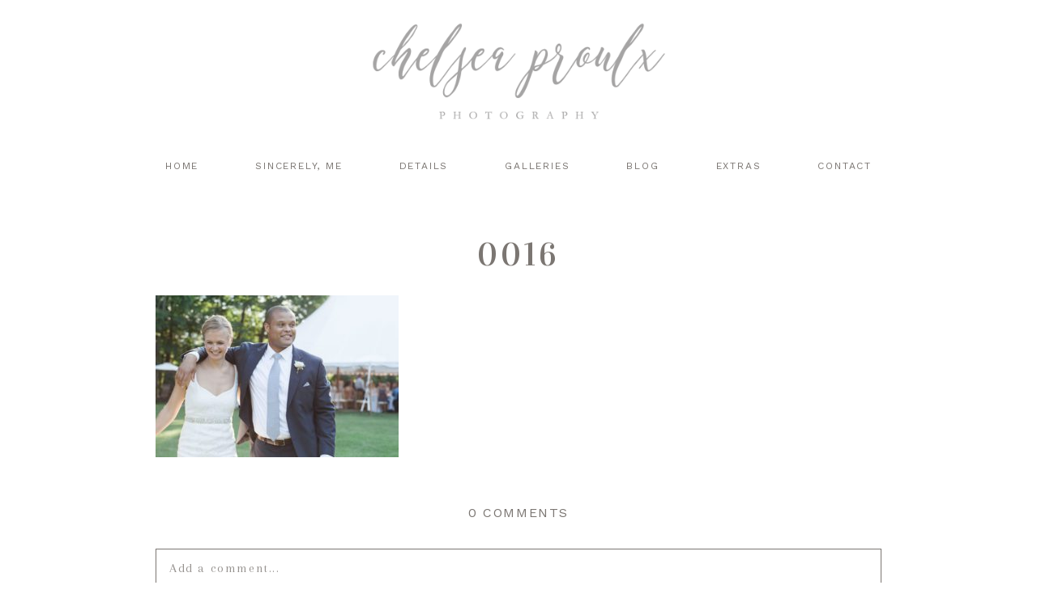

--- FILE ---
content_type: text/html; charset=UTF-8
request_url: https://chelseaproulxphotography.com/portfolio/0016-4/
body_size: 13364
content:
<!DOCTYPE html>
<html class="pp-rendered" lang="en-US"><!-- ProPhoto 8.2.9 -->
<head>
	<title>0016 - Chelsea Proulx Photography</title>
	<meta charset="UTF-8" />
	<meta http-equiv="X-UA-Compatible" content="IE=edge" />
	<meta name="keywords" content="Berkshire wedding photographer, Berkshire family photographer, Berkshire children's photographer, Berkshire weddings, Berkshire wedding photography, Berkshire family photography, Berkshire lifestyle photographer, Berkshire lifestyle photography, Berkshire barn weddings, barn weddings in the berkshires" />
	<meta property="og:site_name" content="Chelsea Proulx Photography" />
	<meta property="og:type" content="article" />
	<meta property="og:title" content="0016" />
	<meta property="og:url" content="https://chelseaproulxphotography.com/portfolio/0016-4/" />
	<meta property="og:description" content="New England Wedding &amp; Lifestyle Photographer" />
	<meta property="fb:admins" content="41902326" />
	<meta name="viewport" content="width=device-width,initial-scale=1" /><meta name='robots' content='index, follow, max-image-preview:large, max-snippet:-1, max-video-preview:-1' />
	<style>img:is([sizes="auto" i], [sizes^="auto," i]) { contain-intrinsic-size: 3000px 1500px }</style>
	
	<!-- This site is optimized with the Yoast SEO Premium plugin v26.8 (Yoast SEO v26.8) - https://yoast.com/product/yoast-seo-premium-wordpress/ -->
	<link rel="canonical" href="https://chelseaproulxphotography.com/portfolio/0016-4/" />
	<meta property="og:locale" content="en_US" />
	<meta property="og:type" content="article" />
	<meta property="og:title" content="0016 - Chelsea Proulx Photography" />
	<meta property="og:url" content="https://chelseaproulxphotography.com/portfolio/0016-4/" />
	<meta property="og:site_name" content="Chelsea Proulx Photography" />
	<meta property="article:publisher" content="http://www.facebook.com/chelseaproulxphotography" />
	<meta property="og:image" content="https://chelseaproulxphotography.com/portfolio/0016-4" />
	<meta property="og:image:width" content="1500" />
	<meta property="og:image:height" content="1000" />
	<meta property="og:image:type" content="image/jpeg" />
	<meta name="twitter:card" content="summary_large_image" />
	<script type="application/ld+json" class="yoast-schema-graph">{"@context":"https://schema.org","@graph":[{"@type":"WebPage","@id":"https://chelseaproulxphotography.com/portfolio/0016-4/","url":"https://chelseaproulxphotography.com/portfolio/0016-4/","name":"0016 - Chelsea Proulx Photography","isPartOf":{"@id":"https://chelseaproulxphotography.com/#website"},"primaryImageOfPage":{"@id":"https://chelseaproulxphotography.com/portfolio/0016-4/#primaryimage"},"image":{"@id":"https://chelseaproulxphotography.com/portfolio/0016-4/#primaryimage"},"thumbnailUrl":"https://chelseaproulxphotography.com/wp-content/uploads/2014/12/24-138-page/0016.jpg","datePublished":"2017-01-24T18:55:49+00:00","breadcrumb":{"@id":"https://chelseaproulxphotography.com/portfolio/0016-4/#breadcrumb"},"inLanguage":"en-US","potentialAction":[{"@type":"ReadAction","target":["https://chelseaproulxphotography.com/portfolio/0016-4/"]}]},{"@type":"ImageObject","inLanguage":"en-US","@id":"https://chelseaproulxphotography.com/portfolio/0016-4/#primaryimage","url":"https://chelseaproulxphotography.com/wp-content/uploads/2014/12/24-138-page/0016.jpg","contentUrl":"https://chelseaproulxphotography.com/wp-content/uploads/2014/12/24-138-page/0016.jpg","width":1500,"height":1000},{"@type":"BreadcrumbList","@id":"https://chelseaproulxphotography.com/portfolio/0016-4/#breadcrumb","itemListElement":[{"@type":"ListItem","position":1,"name":"Home","item":"https://chelseaproulxphotography.com/"},{"@type":"ListItem","position":2,"name":"Galleries","item":"https://chelseaproulxphotography.com/portfolio/"},{"@type":"ListItem","position":3,"name":"0016"}]},{"@type":"WebSite","@id":"https://chelseaproulxphotography.com/#website","url":"https://chelseaproulxphotography.com/","name":"Chelsea Proulx Photography","description":"Specializing in organic, intimate and outdoor lifestyle wedding and portrait photography in the Berkshires and all over the Northeast since 2009","publisher":{"@id":"https://chelseaproulxphotography.com/#organization"},"potentialAction":[{"@type":"SearchAction","target":{"@type":"EntryPoint","urlTemplate":"https://chelseaproulxphotography.com/?s={search_term_string}"},"query-input":{"@type":"PropertyValueSpecification","valueRequired":true,"valueName":"search_term_string"}}],"inLanguage":"en-US"},{"@type":"Organization","@id":"https://chelseaproulxphotography.com/#organization","name":"Chelsea Proulx Photography","url":"https://chelseaproulxphotography.com/","logo":{"@type":"ImageObject","inLanguage":"en-US","@id":"https://chelseaproulxphotography.com/#/schema/logo/image/","url":"https://chelseaproulxphotography.com/wp-content/uploads/2018/02/A5A4A4-Logo-For-Web-with-Transparent-Background.png","contentUrl":"https://chelseaproulxphotography.com/wp-content/uploads/2018/02/A5A4A4-Logo-For-Web-with-Transparent-Background.png","width":864,"height":292,"caption":"Chelsea Proulx Photography"},"image":{"@id":"https://chelseaproulxphotography.com/#/schema/logo/image/"},"sameAs":["http://www.facebook.com/chelseaproulxphotography"]}]}</script>
	<!-- / Yoast SEO Premium plugin. -->


<link rel='dns-prefetch' href='//assets.pinterest.com' />
<link rel="alternate" type="application/rss+xml" title="Chelsea Proulx Photography &raquo; 0016 Comments Feed" href="https://chelseaproulxphotography.com/portfolio/0016-4/feed/" />
		<!-- This site uses the Google Analytics by MonsterInsights plugin v9.11.1 - Using Analytics tracking - https://www.monsterinsights.com/ -->
							<script src="//www.googletagmanager.com/gtag/js?id=G-EJS6RTSLQH"  data-cfasync="false" data-wpfc-render="false" type="text/javascript" async></script>
			<script data-cfasync="false" data-wpfc-render="false" type="text/javascript">
				var mi_version = '9.11.1';
				var mi_track_user = true;
				var mi_no_track_reason = '';
								var MonsterInsightsDefaultLocations = {"page_location":"https:\/\/chelseaproulxphotography.com\/portfolio\/0016-4\/"};
								MonsterInsightsDefaultLocations.page_location = window.location.href;
								if ( typeof MonsterInsightsPrivacyGuardFilter === 'function' ) {
					var MonsterInsightsLocations = (typeof MonsterInsightsExcludeQuery === 'object') ? MonsterInsightsPrivacyGuardFilter( MonsterInsightsExcludeQuery ) : MonsterInsightsPrivacyGuardFilter( MonsterInsightsDefaultLocations );
				} else {
					var MonsterInsightsLocations = (typeof MonsterInsightsExcludeQuery === 'object') ? MonsterInsightsExcludeQuery : MonsterInsightsDefaultLocations;
				}

								var disableStrs = [
										'ga-disable-G-EJS6RTSLQH',
									];

				/* Function to detect opted out users */
				function __gtagTrackerIsOptedOut() {
					for (var index = 0; index < disableStrs.length; index++) {
						if (document.cookie.indexOf(disableStrs[index] + '=true') > -1) {
							return true;
						}
					}

					return false;
				}

				/* Disable tracking if the opt-out cookie exists. */
				if (__gtagTrackerIsOptedOut()) {
					for (var index = 0; index < disableStrs.length; index++) {
						window[disableStrs[index]] = true;
					}
				}

				/* Opt-out function */
				function __gtagTrackerOptout() {
					for (var index = 0; index < disableStrs.length; index++) {
						document.cookie = disableStrs[index] + '=true; expires=Thu, 31 Dec 2099 23:59:59 UTC; path=/';
						window[disableStrs[index]] = true;
					}
				}

				if ('undefined' === typeof gaOptout) {
					function gaOptout() {
						__gtagTrackerOptout();
					}
				}
								window.dataLayer = window.dataLayer || [];

				window.MonsterInsightsDualTracker = {
					helpers: {},
					trackers: {},
				};
				if (mi_track_user) {
					function __gtagDataLayer() {
						dataLayer.push(arguments);
					}

					function __gtagTracker(type, name, parameters) {
						if (!parameters) {
							parameters = {};
						}

						if (parameters.send_to) {
							__gtagDataLayer.apply(null, arguments);
							return;
						}

						if (type === 'event') {
														parameters.send_to = monsterinsights_frontend.v4_id;
							var hookName = name;
							if (typeof parameters['event_category'] !== 'undefined') {
								hookName = parameters['event_category'] + ':' + name;
							}

							if (typeof MonsterInsightsDualTracker.trackers[hookName] !== 'undefined') {
								MonsterInsightsDualTracker.trackers[hookName](parameters);
							} else {
								__gtagDataLayer('event', name, parameters);
							}
							
						} else {
							__gtagDataLayer.apply(null, arguments);
						}
					}

					__gtagTracker('js', new Date());
					__gtagTracker('set', {
						'developer_id.dZGIzZG': true,
											});
					if ( MonsterInsightsLocations.page_location ) {
						__gtagTracker('set', MonsterInsightsLocations);
					}
										__gtagTracker('config', 'G-EJS6RTSLQH', {"forceSSL":"true","link_attribution":"true"} );
										window.gtag = __gtagTracker;										(function () {
						/* https://developers.google.com/analytics/devguides/collection/analyticsjs/ */
						/* ga and __gaTracker compatibility shim. */
						var noopfn = function () {
							return null;
						};
						var newtracker = function () {
							return new Tracker();
						};
						var Tracker = function () {
							return null;
						};
						var p = Tracker.prototype;
						p.get = noopfn;
						p.set = noopfn;
						p.send = function () {
							var args = Array.prototype.slice.call(arguments);
							args.unshift('send');
							__gaTracker.apply(null, args);
						};
						var __gaTracker = function () {
							var len = arguments.length;
							if (len === 0) {
								return;
							}
							var f = arguments[len - 1];
							if (typeof f !== 'object' || f === null || typeof f.hitCallback !== 'function') {
								if ('send' === arguments[0]) {
									var hitConverted, hitObject = false, action;
									if ('event' === arguments[1]) {
										if ('undefined' !== typeof arguments[3]) {
											hitObject = {
												'eventAction': arguments[3],
												'eventCategory': arguments[2],
												'eventLabel': arguments[4],
												'value': arguments[5] ? arguments[5] : 1,
											}
										}
									}
									if ('pageview' === arguments[1]) {
										if ('undefined' !== typeof arguments[2]) {
											hitObject = {
												'eventAction': 'page_view',
												'page_path': arguments[2],
											}
										}
									}
									if (typeof arguments[2] === 'object') {
										hitObject = arguments[2];
									}
									if (typeof arguments[5] === 'object') {
										Object.assign(hitObject, arguments[5]);
									}
									if ('undefined' !== typeof arguments[1].hitType) {
										hitObject = arguments[1];
										if ('pageview' === hitObject.hitType) {
											hitObject.eventAction = 'page_view';
										}
									}
									if (hitObject) {
										action = 'timing' === arguments[1].hitType ? 'timing_complete' : hitObject.eventAction;
										hitConverted = mapArgs(hitObject);
										__gtagTracker('event', action, hitConverted);
									}
								}
								return;
							}

							function mapArgs(args) {
								var arg, hit = {};
								var gaMap = {
									'eventCategory': 'event_category',
									'eventAction': 'event_action',
									'eventLabel': 'event_label',
									'eventValue': 'event_value',
									'nonInteraction': 'non_interaction',
									'timingCategory': 'event_category',
									'timingVar': 'name',
									'timingValue': 'value',
									'timingLabel': 'event_label',
									'page': 'page_path',
									'location': 'page_location',
									'title': 'page_title',
									'referrer' : 'page_referrer',
								};
								for (arg in args) {
																		if (!(!args.hasOwnProperty(arg) || !gaMap.hasOwnProperty(arg))) {
										hit[gaMap[arg]] = args[arg];
									} else {
										hit[arg] = args[arg];
									}
								}
								return hit;
							}

							try {
								f.hitCallback();
							} catch (ex) {
							}
						};
						__gaTracker.create = newtracker;
						__gaTracker.getByName = newtracker;
						__gaTracker.getAll = function () {
							return [];
						};
						__gaTracker.remove = noopfn;
						__gaTracker.loaded = true;
						window['__gaTracker'] = __gaTracker;
					})();
									} else {
										console.log("");
					(function () {
						function __gtagTracker() {
							return null;
						}

						window['__gtagTracker'] = __gtagTracker;
						window['gtag'] = __gtagTracker;
					})();
									}
			</script>
							<!-- / Google Analytics by MonsterInsights -->
		<link rel='stylesheet' id='wphb-1-css' href='https://chelseaproulxphotography.com/wp-content/uploads/hummingbird-assets/6fd7c12cfe0e01d2a5489f6dad5ba8f5.css' type='text/css' media='all' />
<link rel='stylesheet' id='wp-block-library-css' href='https://chelseaproulxphotography.com/wp-includes/css/dist/block-library/style.min.css?ver=6.8.3' type='text/css' media='all' />
<style id='classic-theme-styles-inline-css' type='text/css'>
/*! This file is auto-generated */
.wp-block-button__link{color:#fff;background-color:#32373c;border-radius:9999px;box-shadow:none;text-decoration:none;padding:calc(.667em + 2px) calc(1.333em + 2px);font-size:1.125em}.wp-block-file__button{background:#32373c;color:#fff;text-decoration:none}
</style>
<style id='global-styles-inline-css' type='text/css'>
:root{--wp--preset--aspect-ratio--square: 1;--wp--preset--aspect-ratio--4-3: 4/3;--wp--preset--aspect-ratio--3-4: 3/4;--wp--preset--aspect-ratio--3-2: 3/2;--wp--preset--aspect-ratio--2-3: 2/3;--wp--preset--aspect-ratio--16-9: 16/9;--wp--preset--aspect-ratio--9-16: 9/16;--wp--preset--color--black: #000000;--wp--preset--color--cyan-bluish-gray: #abb8c3;--wp--preset--color--white: #ffffff;--wp--preset--color--pale-pink: #f78da7;--wp--preset--color--vivid-red: #cf2e2e;--wp--preset--color--luminous-vivid-orange: #ff6900;--wp--preset--color--luminous-vivid-amber: #fcb900;--wp--preset--color--light-green-cyan: #7bdcb5;--wp--preset--color--vivid-green-cyan: #00d084;--wp--preset--color--pale-cyan-blue: #8ed1fc;--wp--preset--color--vivid-cyan-blue: #0693e3;--wp--preset--color--vivid-purple: #9b51e0;--wp--preset--gradient--vivid-cyan-blue-to-vivid-purple: linear-gradient(135deg,rgba(6,147,227,1) 0%,rgb(155,81,224) 100%);--wp--preset--gradient--light-green-cyan-to-vivid-green-cyan: linear-gradient(135deg,rgb(122,220,180) 0%,rgb(0,208,130) 100%);--wp--preset--gradient--luminous-vivid-amber-to-luminous-vivid-orange: linear-gradient(135deg,rgba(252,185,0,1) 0%,rgba(255,105,0,1) 100%);--wp--preset--gradient--luminous-vivid-orange-to-vivid-red: linear-gradient(135deg,rgba(255,105,0,1) 0%,rgb(207,46,46) 100%);--wp--preset--gradient--very-light-gray-to-cyan-bluish-gray: linear-gradient(135deg,rgb(238,238,238) 0%,rgb(169,184,195) 100%);--wp--preset--gradient--cool-to-warm-spectrum: linear-gradient(135deg,rgb(74,234,220) 0%,rgb(151,120,209) 20%,rgb(207,42,186) 40%,rgb(238,44,130) 60%,rgb(251,105,98) 80%,rgb(254,248,76) 100%);--wp--preset--gradient--blush-light-purple: linear-gradient(135deg,rgb(255,206,236) 0%,rgb(152,150,240) 100%);--wp--preset--gradient--blush-bordeaux: linear-gradient(135deg,rgb(254,205,165) 0%,rgb(254,45,45) 50%,rgb(107,0,62) 100%);--wp--preset--gradient--luminous-dusk: linear-gradient(135deg,rgb(255,203,112) 0%,rgb(199,81,192) 50%,rgb(65,88,208) 100%);--wp--preset--gradient--pale-ocean: linear-gradient(135deg,rgb(255,245,203) 0%,rgb(182,227,212) 50%,rgb(51,167,181) 100%);--wp--preset--gradient--electric-grass: linear-gradient(135deg,rgb(202,248,128) 0%,rgb(113,206,126) 100%);--wp--preset--gradient--midnight: linear-gradient(135deg,rgb(2,3,129) 0%,rgb(40,116,252) 100%);--wp--preset--font-size--small: 13px;--wp--preset--font-size--medium: 20px;--wp--preset--font-size--large: 36px;--wp--preset--font-size--x-large: 42px;--wp--preset--spacing--20: 0.44rem;--wp--preset--spacing--30: 0.67rem;--wp--preset--spacing--40: 1rem;--wp--preset--spacing--50: 1.5rem;--wp--preset--spacing--60: 2.25rem;--wp--preset--spacing--70: 3.38rem;--wp--preset--spacing--80: 5.06rem;--wp--preset--shadow--natural: 6px 6px 9px rgba(0, 0, 0, 0.2);--wp--preset--shadow--deep: 12px 12px 50px rgba(0, 0, 0, 0.4);--wp--preset--shadow--sharp: 6px 6px 0px rgba(0, 0, 0, 0.2);--wp--preset--shadow--outlined: 6px 6px 0px -3px rgba(255, 255, 255, 1), 6px 6px rgba(0, 0, 0, 1);--wp--preset--shadow--crisp: 6px 6px 0px rgba(0, 0, 0, 1);}:where(.is-layout-flex){gap: 0.5em;}:where(.is-layout-grid){gap: 0.5em;}body .is-layout-flex{display: flex;}.is-layout-flex{flex-wrap: wrap;align-items: center;}.is-layout-flex > :is(*, div){margin: 0;}body .is-layout-grid{display: grid;}.is-layout-grid > :is(*, div){margin: 0;}:where(.wp-block-columns.is-layout-flex){gap: 2em;}:where(.wp-block-columns.is-layout-grid){gap: 2em;}:where(.wp-block-post-template.is-layout-flex){gap: 1.25em;}:where(.wp-block-post-template.is-layout-grid){gap: 1.25em;}.has-black-color{color: var(--wp--preset--color--black) !important;}.has-cyan-bluish-gray-color{color: var(--wp--preset--color--cyan-bluish-gray) !important;}.has-white-color{color: var(--wp--preset--color--white) !important;}.has-pale-pink-color{color: var(--wp--preset--color--pale-pink) !important;}.has-vivid-red-color{color: var(--wp--preset--color--vivid-red) !important;}.has-luminous-vivid-orange-color{color: var(--wp--preset--color--luminous-vivid-orange) !important;}.has-luminous-vivid-amber-color{color: var(--wp--preset--color--luminous-vivid-amber) !important;}.has-light-green-cyan-color{color: var(--wp--preset--color--light-green-cyan) !important;}.has-vivid-green-cyan-color{color: var(--wp--preset--color--vivid-green-cyan) !important;}.has-pale-cyan-blue-color{color: var(--wp--preset--color--pale-cyan-blue) !important;}.has-vivid-cyan-blue-color{color: var(--wp--preset--color--vivid-cyan-blue) !important;}.has-vivid-purple-color{color: var(--wp--preset--color--vivid-purple) !important;}.has-black-background-color{background-color: var(--wp--preset--color--black) !important;}.has-cyan-bluish-gray-background-color{background-color: var(--wp--preset--color--cyan-bluish-gray) !important;}.has-white-background-color{background-color: var(--wp--preset--color--white) !important;}.has-pale-pink-background-color{background-color: var(--wp--preset--color--pale-pink) !important;}.has-vivid-red-background-color{background-color: var(--wp--preset--color--vivid-red) !important;}.has-luminous-vivid-orange-background-color{background-color: var(--wp--preset--color--luminous-vivid-orange) !important;}.has-luminous-vivid-amber-background-color{background-color: var(--wp--preset--color--luminous-vivid-amber) !important;}.has-light-green-cyan-background-color{background-color: var(--wp--preset--color--light-green-cyan) !important;}.has-vivid-green-cyan-background-color{background-color: var(--wp--preset--color--vivid-green-cyan) !important;}.has-pale-cyan-blue-background-color{background-color: var(--wp--preset--color--pale-cyan-blue) !important;}.has-vivid-cyan-blue-background-color{background-color: var(--wp--preset--color--vivid-cyan-blue) !important;}.has-vivid-purple-background-color{background-color: var(--wp--preset--color--vivid-purple) !important;}.has-black-border-color{border-color: var(--wp--preset--color--black) !important;}.has-cyan-bluish-gray-border-color{border-color: var(--wp--preset--color--cyan-bluish-gray) !important;}.has-white-border-color{border-color: var(--wp--preset--color--white) !important;}.has-pale-pink-border-color{border-color: var(--wp--preset--color--pale-pink) !important;}.has-vivid-red-border-color{border-color: var(--wp--preset--color--vivid-red) !important;}.has-luminous-vivid-orange-border-color{border-color: var(--wp--preset--color--luminous-vivid-orange) !important;}.has-luminous-vivid-amber-border-color{border-color: var(--wp--preset--color--luminous-vivid-amber) !important;}.has-light-green-cyan-border-color{border-color: var(--wp--preset--color--light-green-cyan) !important;}.has-vivid-green-cyan-border-color{border-color: var(--wp--preset--color--vivid-green-cyan) !important;}.has-pale-cyan-blue-border-color{border-color: var(--wp--preset--color--pale-cyan-blue) !important;}.has-vivid-cyan-blue-border-color{border-color: var(--wp--preset--color--vivid-cyan-blue) !important;}.has-vivid-purple-border-color{border-color: var(--wp--preset--color--vivid-purple) !important;}.has-vivid-cyan-blue-to-vivid-purple-gradient-background{background: var(--wp--preset--gradient--vivid-cyan-blue-to-vivid-purple) !important;}.has-light-green-cyan-to-vivid-green-cyan-gradient-background{background: var(--wp--preset--gradient--light-green-cyan-to-vivid-green-cyan) !important;}.has-luminous-vivid-amber-to-luminous-vivid-orange-gradient-background{background: var(--wp--preset--gradient--luminous-vivid-amber-to-luminous-vivid-orange) !important;}.has-luminous-vivid-orange-to-vivid-red-gradient-background{background: var(--wp--preset--gradient--luminous-vivid-orange-to-vivid-red) !important;}.has-very-light-gray-to-cyan-bluish-gray-gradient-background{background: var(--wp--preset--gradient--very-light-gray-to-cyan-bluish-gray) !important;}.has-cool-to-warm-spectrum-gradient-background{background: var(--wp--preset--gradient--cool-to-warm-spectrum) !important;}.has-blush-light-purple-gradient-background{background: var(--wp--preset--gradient--blush-light-purple) !important;}.has-blush-bordeaux-gradient-background{background: var(--wp--preset--gradient--blush-bordeaux) !important;}.has-luminous-dusk-gradient-background{background: var(--wp--preset--gradient--luminous-dusk) !important;}.has-pale-ocean-gradient-background{background: var(--wp--preset--gradient--pale-ocean) !important;}.has-electric-grass-gradient-background{background: var(--wp--preset--gradient--electric-grass) !important;}.has-midnight-gradient-background{background: var(--wp--preset--gradient--midnight) !important;}.has-small-font-size{font-size: var(--wp--preset--font-size--small) !important;}.has-medium-font-size{font-size: var(--wp--preset--font-size--medium) !important;}.has-large-font-size{font-size: var(--wp--preset--font-size--large) !important;}.has-x-large-font-size{font-size: var(--wp--preset--font-size--x-large) !important;}
:where(.wp-block-post-template.is-layout-flex){gap: 1.25em;}:where(.wp-block-post-template.is-layout-grid){gap: 1.25em;}
:where(.wp-block-columns.is-layout-flex){gap: 2em;}:where(.wp-block-columns.is-layout-grid){gap: 2em;}
:root :where(.wp-block-pullquote){font-size: 1.5em;line-height: 1.6;}
</style>
<link rel='stylesheet' id='titan-adminbar-styles-css' href='https://chelseaproulxphotography.com/wp-content/uploads/hummingbird-assets/45d0ac5485278101e07cdcad6a8f53de.css' type='text/css' media='all' />
<!--n2css--><!--n2js--><script type="text/javascript" src="https://chelseaproulxphotography.com/wp-includes/js/jquery/jquery.min.js?ver=3.7.1" id="jquery-core-js"></script>
<script type="text/javascript" src="https://chelseaproulxphotography.com/wp-includes/js/jquery/jquery-migrate.min.js?ver=3.4.1" id="jquery-migrate-js"></script>
<script type="text/javascript" src="https://chelseaproulxphotography.com/wp-content/plugins/google-analytics-for-wordpress/assets/js/frontend-gtag.min.js?ver=9.11.1" id="monsterinsights-frontend-script-js" async="async" data-wp-strategy="async"></script>
<script data-cfasync="false" data-wpfc-render="false" type="text/javascript" id='monsterinsights-frontend-script-js-extra'>/* <![CDATA[ */
var monsterinsights_frontend = {"js_events_tracking":"true","download_extensions":"doc,pdf,ppt,zip,xls,docx,pptx,xlsx","inbound_paths":"[{\"path\":\"\\\/go\\\/\",\"label\":\"affiliate\"},{\"path\":\"\\\/recommend\\\/\",\"label\":\"affiliate\"}]","home_url":"https:\/\/chelseaproulxphotography.com","hash_tracking":"false","v4_id":"G-EJS6RTSLQH"};/* ]]> */
</script>
<link rel="https://api.w.org/" href="https://chelseaproulxphotography.com/wp-json/" /><link rel="alternate" title="JSON" type="application/json" href="https://chelseaproulxphotography.com/wp-json/wp/v2/media/7834" /><link rel="EditURI" type="application/rsd+xml" title="RSD" href="https://chelseaproulxphotography.com/xmlrpc.php?rsd" />
<link rel='shortlink' href='https://chelseaproulxphotography.com/?p=7834' />
<link rel="alternate" title="oEmbed (JSON)" type="application/json+oembed" href="https://chelseaproulxphotography.com/wp-json/oembed/1.0/embed?url=https%3A%2F%2Fchelseaproulxphotography.com%2Fportfolio%2F0016-4%2F" />
<link rel="alternate" title="oEmbed (XML)" type="text/xml+oembed" href="https://chelseaproulxphotography.com/wp-json/oembed/1.0/embed?url=https%3A%2F%2Fchelseaproulxphotography.com%2Fportfolio%2F0016-4%2F&#038;format=xml" />
<meta name="google-site-verification" content="Mrq8ikh9S1g8L09nDcIwIuMPtlag1l4TsQ4YswmjA0E" />

<meta name="p:domain_verify" content="e3a44b17e5b58a247f3d5dd3df605b80"/>
	<link rel="preconnect" href="https://use.fontawesome.com" crossorigin />
<style type="text/css">.fa,.fab,.fal,.far,.fas{-moz-osx-font-smoothing:grayscale;-webkit-font-smoothing:antialiased;display:inline-block;font-style:normal;font-variant:normal;text-rendering:auto;line-height:1}.fa-lg{font-size:1.33333em;line-height:.75em;vertical-align:-.0667em}.fa-xs{font-size:.75em}.fa-sm{font-size:.875em}.fa-1x{font-size:1em}.fa-2x{font-size:2em}.fa-3x{font-size:3em}.fa-4x{font-size:4em}.fa-5x{font-size:5em}.fa-6x{font-size:6em}.fa-7x{font-size:7em}.fa-8x{font-size:8em}.fa-9x{font-size:9em}.fa-10x{font-size:10em}.fa-fw{text-align:center;width:1.25em}.fa-ul{list-style-type:none;margin-left:2.5em;padding-left:0}.fa-ul>li{position:relative}.fa-li{left:-2em;position:absolute;text-align:center;width:2em;line-height:inherit}.fa-border{border:.08em solid #eee;border-radius:.1em;padding:.2em .25em .15em}.fa-pull-left{float:left}.fa-pull-right{float:right}.fa.fa-pull-left,.fab.fa-pull-left,.fal.fa-pull-left,.far.fa-pull-left,.fas.fa-pull-left{margin-right:.3em}.fa.fa-pull-right,.fab.fa-pull-right,.fal.fa-pull-right,.far.fa-pull-right,.fas.fa-pull-right{margin-left:.3em}.fa-spin{-webkit-animation:a 2s infinite linear;animation:a 2s infinite linear}.fa-pulse{-webkit-animation:a 1s infinite steps(8);animation:a 1s infinite steps(8)}@-webkit-keyframes a{0%{-webkit-transform:rotate(0);transform:rotate(0)}to{-webkit-transform:rotate(1turn);transform:rotate(1turn)}}@keyframes a{0%{-webkit-transform:rotate(0);transform:rotate(0)}to{-webkit-transform:rotate(1turn);transform:rotate(1turn)}}.fa-rotate-90{-webkit-transform:rotate(90deg);transform:rotate(90deg)}.fa-rotate-180{-webkit-transform:rotate(180deg);transform:rotate(180deg)}.fa-rotate-270{-webkit-transform:rotate(270deg);transform:rotate(270deg)}.fa-flip-horizontal{-webkit-transform:scaleX(-1);transform:scaleX(-1)}.fa-flip-vertical{-webkit-transform:scaleY(-1);transform:scaleY(-1)}.fa-flip-horizontal.fa-flip-vertical{-webkit-transform:scale(-1);transform:scale(-1)}:root .fa-flip-horizontal,:root .fa-flip-vertical,:root .fa-rotate-180,:root .fa-rotate-270,:root .fa-rotate-90{-webkit-filter:none;filter:none}.fa-stack{display:inline-block;height:2em;line-height:2em;position:relative;vertical-align:middle;width:2em}.fa-stack-1x,.fa-stack-2x{left:0;position:absolute;text-align:center;width:100%}.fa-stack-1x{line-height:inherit}.fa-stack-2x{font-size:2em}.fa-inverse{color:#fff}.fa-angle-double-right:before{content:"\f101"}.fa-angle-right:before{content:"\f105"}.fa-angle-left:before{content:"\f104"}.fa-arrow-circle-down:before{content:"\f0ab"}.fa-arrow-circle-left:before{content:"\f0a8"}.fa-arrow-circle-right:before{content:"\f0a9"}.fa-arrow-circle-up:before{content:"\f0aa"}.fa-arrow-down:before{content:"\f063"}.fa-arrow-left:before{content:"\f060"}.fa-arrow-right:before{content:"\f061"}.fa-arrow-up:before{content:"\f062"}.fa-caret-down:before{content:"\f0d7"}.fa-caret-left:before{content:"\f0d9"}.fa-caret-right:before{content:"\f0da"}.fa-caret-square-down:before{content:"\f150"}.fa-caret-square-left:before{content:"\f191"}.fa-caret-square-right:before{content:"\f152"}.fa-caret-square-up:before{content:"\f151"}.fa-caret-up:before{content:"\f0d8"}.fa-chevron-circle-down:before{content:"\f13a"}.fa-chevron-circle-left:before{content:"\f137"}.fa-chevron-circle-right:before{content:"\f138"}.fa-chevron-circle-up:before{content:"\f139"}.fa-chevron-down:before{content:"\f078"}.fa-chevron-left:before{content:"\f053"}.fa-chevron-right:before{content:"\f054"}.fa-chevron-up:before{content:"\f077"}.fa-compress:before{content:"\f066"}.fa-expand:before{content:"\f065"}.fa-hand-point-down:before{content:"\f0a7"}.fa-hand-point-left:before{content:"\f0a5"}.fa-hand-point-right:before{content:"\f0a4"}.fa-hand-point-up:before{content:"\f0a6"}.fa-long-arrow-alt-down:before{content:"\f309"}.fa-long-arrow-alt-left:before{content:"\f30a"}.fa-long-arrow-alt-right:before{content:"\f30b"}.fa-long-arrow-alt-up:before{content:"\f30c"}.fa-minus:before{content:"\f068"}.fa-minus-circle:before{content:"\f056"}.fa-minus-square:before{content:"\f146"}.fa-pause:before{content:"\f04c"}.fa-pause-circle:before{content:"\f28b"}.fa-play:before{content:"\f04b"}.fa-play-circle:before{content:"\f144"}.fa-plus:before{content:"\f067"}.fa-plus-circle:before{content:"\f055"}.fa-plus-square:before{content:"\f0fe"}.fa-times:before{content:"\f00d"}.fa-times-circle:before{content:"\f057"}.sr-only{border:0;clip:rect(0,0,0,0);height:1px;margin:-1px;overflow:hidden;padding:0;position:absolute;width:1px}.sr-only-focusable:active,.sr-only-focusable:focus{clip:auto;height:auto;margin:0;overflow:visible;position:static;width:auto}@font-face{font-family:Font Awesome\ 5 Brands;font-style:normal;font-weight:400;font-display:swap;src:url(https://use.fontawesome.com/releases/v5.0.2/webfonts/fa-brands-400.eot);src:url(https://use.fontawesome.com/releases/v5.0.2/webfonts/fa-brands-400.eot?#iefix) format("embedded-opentype"),url(https://use.fontawesome.com/releases/v5.0.2/webfonts/fa-brands-400.woff2) format("woff2"),url(https://use.fontawesome.com/releases/v5.0.2/webfonts/fa-brands-400.woff) format("woff"),url(https://use.fontawesome.com/releases/v5.0.2/webfonts/fa-brands-400.ttf) format("truetype"),url(https://use.fontawesome.com/releases/v5.0.2/webfonts/fa-brands-400.svg#fontawesome) format("svg")}.fab{font-family:Font Awesome\ 5 Brands}@font-face{font-family:Font Awesome\ 5 Free;font-style:normal;font-weight:400;font-display:swap;src:url(https://use.fontawesome.com/releases/v5.0.2/webfonts/fa-regular-400.eot);src:url(https://use.fontawesome.com/releases/v5.0.2/webfonts/fa-regular-400.eot?#iefix) format("embedded-opentype"),url(https://use.fontawesome.com/releases/v5.0.2/webfonts/fa-regular-400.woff2) format("woff2"),url(https://use.fontawesome.com/releases/v5.0.2/webfonts/fa-regular-400.woff) format("woff"),url(https://use.fontawesome.com/releases/v5.0.2/webfonts/fa-regular-400.ttf) format("truetype"),url(https://use.fontawesome.com/releases/v5.0.2/webfonts/fa-regular-400.svg#fontawesome) format("svg")}.far{font-weight:400}@font-face{font-family:Font Awesome\ 5 Free;font-style:normal;font-weight:900;font-display:swap;src:url(https://use.fontawesome.com/releases/v5.0.2/webfonts/fa-solid-900.eot);src:url(https://use.fontawesome.com/releases/v5.0.2/webfonts/fa-solid-900.eot?#iefix) format("embedded-opentype"),url(https://use.fontawesome.com/releases/v5.0.2/webfonts/fa-solid-900.woff2) format("woff2"),url(https://use.fontawesome.com/releases/v5.0.2/webfonts/fa-solid-900.woff) format("woff"),url(https://use.fontawesome.com/releases/v5.0.2/webfonts/fa-solid-900.ttf) format("truetype"),url(https://use.fontawesome.com/releases/v5.0.2/webfonts/fa-solid-900.svg#fontawesome) format("svg")}.fa,.far,.fas{font-family:Font Awesome\ 5 Free}.fa,.fas{font-weight:900}</style>
<script type="text/javascript">
window.PROPHOTO || (window.PROPHOTO = {});
window.PROPHOTO.imgProtection = {"level":"none"};
</script><script type="text/javascript">
window.PROPHOTO || (window.PROPHOTO = {});
window.PROPHOTO.designId = "b8309c4c-92da-4fb2-970d-5c393ac0bfeb";
window.PROPHOTO.layoutId = "6bf0a316-4186-4280-a26d-5f3444c35276";
</script><!-- There is no amphtml version available for this URL. --><link rel="icon" href="https://chelseaproulxphotography.com/wp-content/uploads/2023/03/cropped-Alternate-Watermark-in-A5A4A4-32x32.png" sizes="32x32" />
<link rel="icon" href="https://chelseaproulxphotography.com/wp-content/uploads/2023/03/cropped-Alternate-Watermark-in-A5A4A4-192x192.png" sizes="192x192" />
<link rel="apple-touch-icon" href="https://chelseaproulxphotography.com/wp-content/uploads/2023/03/cropped-Alternate-Watermark-in-A5A4A4-180x180.png" />
<meta name="msapplication-TileImage" content="https://chelseaproulxphotography.com/wp-content/uploads/2023/03/cropped-Alternate-Watermark-in-A5A4A4-270x270.png" />
<link rel="stylesheet" media="all" href="//chelseaproulxphotography.com/wp-content/uploads/pp/static/design-b8309c4c-92da-4fb2-970d-5c393ac0bfeb-1758563177.css" /><link rel="stylesheet" href="//chelseaproulxphotography.com/wp-content/uploads/pp/static/layout-6bf0a316-4186-4280-a26d-5f3444c35276-1758563177.css" /><link rel="preconnect" href="https://fonts.gstatic.com" crossorigin />
<link rel="preload" href="https://fonts.googleapis.com/css?family=Vidaloka|Work+Sans|Arapey&display=swap" as="style"><link href="https://fonts.googleapis.com/css?family=Vidaloka|Work+Sans|Arapey&display=swap" rel="stylesheet">
	<link rel="alternate" href="https://chelseaproulxphotography.com/feed/" type="application/rss+xml" title="Chelsea Proulx Photography Posts RSS feed"/>
	<link rel="pingback" href="https://chelseaproulxphotography.com/xmlrpc.php"/>
    
    <!-- ProPhoto user-inserted head element -->
    <meta name="p:domain_verify" content="5c1ebb999b7ac500b1d7f0cc0db9b8fc"/>
	
	<!-- Google tag (gtag.js) -->
	<script async src="https://www.googletagmanager.com/gtag/js?id=G-GJR42DDM97">
	</script>
	<script>
	  window.dataLayer = window.dataLayer || [];
	  function gtag(){dataLayer.push(arguments);}
	  gtag('js', new Date());
	
	  gtag('config', 'G-GJR42DDM97');
	</script>    <!-- END ProPhoto user-inserted head element -->

    
    </head>

<body id="body" class="attachment wp-singular attachment-template-default attachmentid-7834 attachment-jpeg wp-embed-responsive wp-theme-prophoto8 thread-comments article-0016-4 css-tmsrv2">
    
    
        <div id="fb-root"></div>
        <script>
        (function(d, s, id) {
            var js, fjs = d.getElementsByTagName(s)[0];
            if (d.getElementById(id)) return;
            js = d.createElement(s); js.id = id;
            js.src = "//connect.facebook.net/en_US/sdk.js#xfbml=1&version=v2.4";
            fjs.parentNode.insertBefore(js, fjs);
        }(document, 'script', 'facebook-jssdk'));
    </script>
    
    <script type="text/javascript">
        (function(d, platform) {
            var isIOS = [
                'iPad Simulator',
                'iPhone Simulator',
                'iPod Simulator',
                'iPad',
                'iPhone',
                'iPod'
            ].includes(platform)
            // iPad on iOS 13 detection
            || (platform === "MacIntel" && "ontouchend" in d);

            if (isIOS) {
                d.body.classList.add('is-iOS');
            }
        }(document, window.navigator.platform));
    </script>

        <script>window.twttr = (function(d, s, id) {
        var js, fjs = d.getElementsByTagName(s)[0],
            t = window.twttr || {};
        if (d.getElementById(id)) return t;
        js = d.createElement(s);
        js.id = id;
        js.src = "https://platform.twitter.com/widgets.js";
        fjs.parentNode.insertBefore(js, fjs);
        t._e = [];
        t.ready = function(f) {
            t._e.push(f);
        };
        return t;
        }(document, "script", "twitter-wjs"));
    </script>
    
        <div class="pp-slideover pp-slideover--right"></div><span class="pp-hamburger css-onef21 pp-hamburger--right"><span data-tile-id="e9550a7b-52d0-47e9-aad3-ba2cde38a876" class="css-hmu8yp pp-tile own-css _e9550a7b-52d0-47e9-aad3-ba2cde38a876"><span class="_8745359a-4ad3-4297-adea-30d339844942 pp-tile__layer pp-tile__layer--shape css-1hrwr69"><span class="pp-tile__layer__inner"></span></span><span class="_e82cc03b-bdf9-4360-ae46-b8652524a158 pp-tile__layer pp-tile__layer--shape css-4z67lr"><span class="pp-tile__layer__inner"></span></span><span class="_169254d5-e695-4794-b4a3-105ad1fc7dad pp-tile__layer pp-tile__layer--shape css-1kljd3e"><span class="pp-tile__layer__inner"></span></span><span class="_9093231c-5f2b-4f2a-861e-c862c4585656 pp-tile__layer pp-tile__layer--shape css-l1ffwl"><span class="pp-tile__layer__inner"></span></span></span></span><div class="pp-layout _6bf0a316-4186-4280-a26d-5f3444c35276 Layout--isLocked--3KdRr"><div class="pp-block-wrap"><div class="css-km8ktj own-css pp-block _c9441f4b-fa9f-4b35-b490-f5d5ef987ff6" data-index="0"><div class="row no-gutters css-1w7ik8a pp-row _716f9cdc-bdfc-4161-b7b7-b99d38da78b6 _c9441f4b-fa9f-4b35-b490-f5d5ef987ff6__row"><div class="pp-column _2435d289-2448-4ddb-a15c-d2b54a413858 _c9441f4b-fa9f-4b35-b490-f5d5ef987ff6__column _716f9cdc-bdfc-4161-b7b7-b99d38da78b6__column col-xs-12 col-sm-12 col-md-12 col-lg-12"><div class="css-1idj3bk pp-column__inner _2435d289-2448-4ddb-a15c-d2b54a413858__inner _c9441f4b-fa9f-4b35-b490-f5d5ef987ff6__column__inner _716f9cdc-bdfc-4161-b7b7-b99d38da78b6__column__inner"><div data-id="6e929a40-dc41-49e2-8a77-261a4b468bc3" data-vertical-offset="" class="pp-module _6e929a40-dc41-49e2-8a77-261a4b468bc3 _c9441f4b-fa9f-4b35-b490-f5d5ef987ff6__module _716f9cdc-bdfc-4161-b7b7-b99d38da78b6__module _2435d289-2448-4ddb-a15c-d2b54a413858__module css-c89ksi pp-module--graphic"><section class="css-17bquuh pp-graphics"><div class="pp-graphic" style="max-width:800px;width:100%" data-tour="inline-editing-tile"><a href="https://chelseaproulxphotography.com/" target=""><div><span data-tile-id="1c1c781a-2086-4497-b94f-2dad9b7d33e9" class="css-1j09gdg pp-tile own-css _1c1c781a-2086-4497-b94f-2dad9b7d33e9"><span class="_74a50c59-2044-4dc5-a9e2-32082192a2c0 pp-tile__layer pp-tile__layer--text css-1nh2siw"><span class="pp-tile__layer__inner">Chelsea Proulx Photography</span></span><span class="_b1cf5ca3-84e8-4572-aa56-f5ceb7b24f2b pp-tile__layer pp-tile__layer--image css-38e9s8"><img alt="" class="pp-image pp-tile__layer__inner" src="https://chelseaproulxphotography.com/wp-content/uploads/2023/04/A5A4A4-Logo-For-Web-with-Transparent-Background.png" width="864" height="292" loading="lazy" srcset="https://chelseaproulxphotography.com/wp-content/uploads/2023/04/A5A4A4-Logo-For-Web-with-Transparent-Background.png 864w, https://chelseaproulxphotography.com/wp-content/uploads/2023/04/A5A4A4-Logo-For-Web-with-Transparent-Background-300x101.png 300w, https://chelseaproulxphotography.com/wp-content/uploads/2023/04/A5A4A4-Logo-For-Web-with-Transparent-Background-768x260.png 768w, https://chelseaproulxphotography.com/wp-content/uploads/2023/04/A5A4A4-Logo-For-Web-with-Transparent-Background-50x17.png 50w" sizes="(max-width: 864px) 100vw, 864px"></span></span></div></a></div></section></div><div data-id="6a9b0cfb-c979-4989-a9e8-10ac4c03ad9a" data-vertical-offset="" class="pp-module _6a9b0cfb-c979-4989-a9e8-10ac4c03ad9a _c9441f4b-fa9f-4b35-b490-f5d5ef987ff6__module _716f9cdc-bdfc-4161-b7b7-b99d38da78b6__module _2435d289-2448-4ddb-a15c-d2b54a413858__module css-1fdkfcp pp-module--menu"><nav class="pp-menu pp-menu--horizontal _6a9b0cfb-c979-4989-a9e8-10ac4c03ad9a css-13opxu"><ul class="pp-menu-items"><li class="_30aa676e-92ba-4bf6-b56c-c7e42a770020 pp-menu-item--home pp-menu-item--depth1 pp-menu-item"><a href="https://chelseaproulxphotography.com/" target="_self">Home</a></li><li class="_ce3a4248-046a-4033-9331-e5415c260c95 pp-menu-item--page pp-menu-item--depth1 pp-menu-item"><a href="https://chelseaproulxphotography.com/sincerely-me/" target="_self">Sincerely, Me</a></li><li class="_424cff7c-632c-4b03-a348-a33a9feafcc1 pp-menu-item--page pp-menu-item--depth1 pp-menu-item"><a href="https://chelseaproulxphotography.com/details/" target="_self">Details</a></li><li class="_673b88b6-2a8d-4be4-ae0b-f157e652e7b1 pp-menu-item--page pp-menu-item--depth1 pp-menu-item"><a href="https://chelseaproulxphotography.com/portfolio/" target="_self">Galleries</a></li><li class="_f66dc783-dcce-40e4-9b4b-3c5679d9514d pp-menu-item--blog pp-menu-item--depth1 pp-menu-item"><a href="https://chelseaproulxphotography.com/blog/" target="_self">Blog</a></li><li class="_928edc5e-ca1e-42d6-b2c3-1fe31117037c pp-menu-item--custom pp-menu-item--depth1 pp-menu-item has-children"><a href="" target="_self">Extras</a><ul class="pp-menu-items"><li class="_3200c7d5-64c5-422d-a88f-4e806ebce06f pp-menu-item--page pp-menu-item--depth2 pp-menu-item"><a href="https://chelseaproulxphotography.com/vendors/" target="_self">Vendors</a></li><li class="_c4f137ab-2d74-467e-8bda-d1f84ec2e799 pp-menu-item--page pp-menu-item--depth2 pp-menu-item"><a href="https://chelseaproulxphotography.com/albums/" target="_self">Heirloom Albums</a></li><li class="_7eca5233-95b7-4fb6-ba6a-304bae7560ea pp-menu-item--custom pp-menu-item--depth2 pp-menu-item"><a href="https://www.wanderandwhimsytravels.com/" target="_blank">Honeymoon Planning</a></li></ul></li><li class="_98c2bd85-97a2-417f-a447-af502eaa3f37 pp-menu-item--page pp-menu-item--depth1 pp-menu-item"><a href="https://chelseaproulxphotography.com/contact/" target="_self">Contact</a></li></ul></nav></div></div><style class="entity-custom-css"></style></div><style class="entity-custom-css"></style></div><style class="entity-custom-css"></style></div><div class="css-xhejqv own-css pp-block _d0f9658d-0810-46dc-9c67-0789775a9cf7" data-index="0"><div class="row no-gutters css-1w7ik8a pp-row _d1de57d8-a2f5-4c1d-9eb8-74028799a07f _d0f9658d-0810-46dc-9c67-0789775a9cf7__row"><div class="pp-column _9a9f21f9-735d-413a-89c6-5f26768abd93 _d0f9658d-0810-46dc-9c67-0789775a9cf7__column _d1de57d8-a2f5-4c1d-9eb8-74028799a07f__column col-xs-12 col-sm-12 col-md-12 col-lg-12"><div class="css-1idj3bk pp-column__inner _9a9f21f9-735d-413a-89c6-5f26768abd93__inner _d0f9658d-0810-46dc-9c67-0789775a9cf7__column__inner _d1de57d8-a2f5-4c1d-9eb8-74028799a07f__column__inner"><div data-vertical-offset="" class="pp-module _120304b2-ca1f-4810-bd7a-a2b02a698b6e _d0f9658d-0810-46dc-9c67-0789775a9cf7__module _d1de57d8-a2f5-4c1d-9eb8-74028799a07f__module _9a9f21f9-735d-413a-89c6-5f26768abd93__module css-1bqo92q pp-module--wordpress-content"><div class="wrap css-1ldy0e6"><article id="article-7834" class="no-tags post-7834 attachment type-attachment status-inherit hentry"><div class="article-wrap"><div class="article-wrap-inner"><div class="article-header "><div class="article-title-wrap"><h1 class="article-title entry-title fonts-d6e9fedd-c4bf-4ec2-aa0b-cb5c7c382c11">0016</h1></div></div><div class="article-content article-content--full"><p class="attachment"><a href="https://chelseaproulxphotography.com/wp-content/uploads/2014/12/24-138-page/0016.jpg"><img fetchpriority="high" decoding="async" width="300" height="200" src="https://chelseaproulxphotography.com/wp-content/uploads/2014/12/24-138-page/0016-300x200.jpg" class="attachment-medium size-medium" alt="" srcset="https://chelseaproulxphotography.com/wp-content/uploads/2014/12/24-138-page/0016-300x200.jpg 300w, https://chelseaproulxphotography.com/wp-content/uploads/2014/12/24-138-page/0016-768x512.jpg 768w, https://chelseaproulxphotography.com/wp-content/uploads/2014/12/24-138-page/0016-1024x683.jpg 1024w, https://chelseaproulxphotography.com/wp-content/uploads/2014/12/24-138-page/0016.jpg 1500w" sizes="(max-width: 300px) 100vw, 300px"></a></p>
</div><div class="css-ervrtm article-comments entry-comments accepting-comments no-comments"><div class="article-comments-header"><div class="comments-count css-rjnxdt">0 comments</div></div><div class="article-comments-inner"><div class="cmt-f-wrap cmt-f-is-not-active">
	<form action="https://chelseaproulxphotography.com/wp-comments-post.php" data-article-url="https://chelseaproulxphotography.com/portfolio/0016-4/" method="post">

		<div class="cmt-f-text-wrap">
			<span class="cmt-f-text-placeholder fonts-" data-reply-text="">Add a comment...</span>
			<div class="cmt-f-field cmt-f-text fonts-" contenteditable="true" data-valid-if="not-empty"></div>
			<textarea type="hidden" class="cmt-f-text-textarea" name="comment"></textarea>
		</div>

		<div class="cmt-f-misc-wrap">

		
			<p class="cmt-f-notes fonts-">
				Your email is <em>never published or shared. Required fields are marked *			</em></p>

			<div class="row">
				<div class="cmt-f-name col-md-4">
					<input class="cmt-f-field fonts-" name="author" type="text" value="" size="40" maxlength="60" data-valid-if="not-empty" placeholder="Name*">
				</div>

				<div class="cmt-f-email col-md-4">
					<input class="cmt-f-field fonts-" name="email" type="email" value="" size="40" maxlength="60" data-valid-if="email" placeholder="Email*">
				</div>

				<div class="cmt-f-url col-md-4">
					<input class="cmt-f-field fonts-" name="url" type="url" value="" size="40" maxlength="60" placeholder="Website">
				</div>

				
			</div>


		
			<div class="cmt-f-error" data-msg="There was an error submitting your comment.  Please try again.">
				<span></span>
			</div>

			<button class="cmt-f-submit fonts-6cea3308-4db4-4141-ba52-2f1ad48a0160" type="submit">Post Comment</button>
			<input type="hidden" name="comment_post_ID" value="7834" class="nr-hidden hidden-input-for-comment_post_id">			<input type="hidden" name="comment_parent" value="0" class="cmt-f-parent">
			<!-- Anti-spam plugin wordpress.org/plugins/anti-spam/ --><div class="wantispam-required-fields"><input type="hidden" name="wantispam_t" class="wantispam-control wantispam-control-t" value="1769736895"><div class="wantispam-group wantispam-group-q" style="clear: both;">
					<label>Current ye@r <span class="required">*</span></label>
					<input type="hidden" name="wantispam_a" class="wantispam-control wantispam-control-a" value="2026">
					<input type="text" name="wantispam_q" class="wantispam-control wantispam-control-q" value="7.4.0" autocomplete="off">
				  </div>
<div class="wantispam-group wantispam-group-e" style="display: none;">
					<label>Leave this field empty</label>
					<input type="text" name="wantispam_e_email_url_website" class="wantispam-control wantispam-control-e" value="" autocomplete="off">
				  </div>
</div><!--\End Anti-spam plugin -->
		</div>

	</form>
</div>
<div class="comments-body-wrap"><div class="comments-body" data-comment-order="asc"><ul class="comments-body-inner"></ul></div></div></div></div></div><div class="article-footer"></div></div></article></div></div></div><style class="entity-custom-css"></style></div><style class="entity-custom-css"></style></div><style class="entity-custom-css"></style></div><div class="css-spd59v own-css pp-block _a8c53940-8a76-499e-938c-aa07ee9ead38" data-index="0"><div class="row no-gutters css-1w7ik8a pp-row _76ad1903-aa97-4060-b450-d6d69b04feb8 _a8c53940-8a76-499e-938c-aa07ee9ead38__row"><div class="pp-column _d1bdea60-0426-4c7b-a6aa-d4380c22afba _a8c53940-8a76-499e-938c-aa07ee9ead38__column _76ad1903-aa97-4060-b450-d6d69b04feb8__column col-xs-12 col-sm-12 col-md-2 col-lg-2"><div class="css-1r4j8ny pp-column__inner _d1bdea60-0426-4c7b-a6aa-d4380c22afba__inner _a8c53940-8a76-499e-938c-aa07ee9ead38__column__inner _76ad1903-aa97-4060-b450-d6d69b04feb8__column__inner"><div data-id="05e30c18-5251-4010-9dfa-a3d97f2c155c" data-vertical-offset="" class="pp-module _05e30c18-5251-4010-9dfa-a3d97f2c155c _a8c53940-8a76-499e-938c-aa07ee9ead38__module _76ad1903-aa97-4060-b450-d6d69b04feb8__module _d1bdea60-0426-4c7b-a6aa-d4380c22afba__module css-19d4npk pp-module--menu"><nav class="pp-menu pp-menu--vertical _05e30c18-5251-4010-9dfa-a3d97f2c155c css-o204o8"><ul class="pp-menu-items"><li class="_30aa676e-92ba-4bf6-b56c-c7e42a770020 pp-menu-item--home pp-menu-item--depth1 pp-menu-item"><a href="https://chelseaproulxphotography.com/" target="_self">Home</a></li><li class="_ce3a4248-046a-4033-9331-e5415c260c95 pp-menu-item--page pp-menu-item--depth1 pp-menu-item"><a href="https://chelseaproulxphotography.com/sincerely-me/" target="_self">Sincerely, Me</a></li><li class="_424cff7c-632c-4b03-a348-a33a9feafcc1 pp-menu-item--page pp-menu-item--depth1 pp-menu-item"><a href="https://chelseaproulxphotography.com/details/" target="_self">Details</a></li><li class="_673b88b6-2a8d-4be4-ae0b-f157e652e7b1 pp-menu-item--page pp-menu-item--depth1 pp-menu-item"><a href="https://chelseaproulxphotography.com/portfolio/" target="_self">Galleries</a></li><li class="_f66dc783-dcce-40e4-9b4b-3c5679d9514d pp-menu-item--blog pp-menu-item--depth1 pp-menu-item"><a href="https://chelseaproulxphotography.com/blog/" target="_self">Blog</a></li><li class="_928edc5e-ca1e-42d6-b2c3-1fe31117037c pp-menu-item--custom pp-menu-item--depth1 pp-menu-item is-closed has-children"><a href="" target="_self">Extras</a><i class="fas fa-chevron-right pp-menu-item-control pp-menu-item-close" data-fa-transform=""></i><i class="fas fa-chevron-down pp-menu-item-control pp-menu-item-open"></i><ul class="pp-menu-items" style="display: none"><li class="_3200c7d5-64c5-422d-a88f-4e806ebce06f pp-menu-item--page pp-menu-item--depth2 pp-menu-item"><a href="https://chelseaproulxphotography.com/vendors/" target="_self">Vendors</a></li><li class="_c4f137ab-2d74-467e-8bda-d1f84ec2e799 pp-menu-item--page pp-menu-item--depth2 pp-menu-item"><a href="https://chelseaproulxphotography.com/albums/" target="_self">Heirloom Albums</a></li><li class="_7eca5233-95b7-4fb6-ba6a-304bae7560ea pp-menu-item--custom pp-menu-item--depth2 pp-menu-item"><a href="https://www.wanderandwhimsytravels.com/" target="_blank">Honeymoon Planning</a></li></ul></li><li class="_98c2bd85-97a2-417f-a447-af502eaa3f37 pp-menu-item--page pp-menu-item--depth1 pp-menu-item"><a href="https://chelseaproulxphotography.com/contact/" target="_self">Contact</a></li></ul></nav></div></div><style class="entity-custom-css"></style></div><div class="pp-column _64e939c7-bede-40e6-b63b-3c576f0a1de3 _a8c53940-8a76-499e-938c-aa07ee9ead38__column _76ad1903-aa97-4060-b450-d6d69b04feb8__column col-xs-12 col-sm-12 col-md-7 col-lg-7"><div class="css-ypkry3 pp-column__inner _64e939c7-bede-40e6-b63b-3c576f0a1de3__inner _a8c53940-8a76-499e-938c-aa07ee9ead38__column__inner _76ad1903-aa97-4060-b450-d6d69b04feb8__column__inner"><div data-id="56852ccd-2eb2-46dd-a0af-7fc71ed47fa6" data-vertical-offset="" class="pp-module _56852ccd-2eb2-46dd-a0af-7fc71ed47fa6 _a8c53940-8a76-499e-938c-aa07ee9ead38__module _76ad1903-aa97-4060-b450-d6d69b04feb8__module _64e939c7-bede-40e6-b63b-3c576f0a1de3__module css-1kskcyw pp-module--text pp-module--is-dynamic css-11panef"><div class="pp-text-module-body"><div><p>Follow on Instagram @chelseabordonaro</p></div></div></div><div data-id="8417fdeb-84f3-4adf-ac24-ccf39fb2f0f1" data-vertical-offset="" class="pp-module _8417fdeb-84f3-4adf-ac24-ccf39fb2f0f1 _a8c53940-8a76-499e-938c-aa07ee9ead38__module _76ad1903-aa97-4060-b450-d6d69b04feb8__module _64e939c7-bede-40e6-b63b-3c576f0a1de3__module css-15b4ekb pp-module--widget pp-module--is-dynamic PluginWidgetModule--37Rcw"></div></div><style class="entity-custom-css"></style></div><div class="pp-column _70ee9439-f93b-4f7c-abdb-7767b8aeabca _a8c53940-8a76-499e-938c-aa07ee9ead38__column _76ad1903-aa97-4060-b450-d6d69b04feb8__column col-xs-12 col-sm-12 col-md-3 col-lg-3"><div class="css-ypkry3 pp-column__inner _70ee9439-f93b-4f7c-abdb-7767b8aeabca__inner _a8c53940-8a76-499e-938c-aa07ee9ead38__column__inner _76ad1903-aa97-4060-b450-d6d69b04feb8__column__inner"><div data-id="492b1377-221a-4841-ad67-21d1f4ab67b3" data-vertical-offset="" class="pp-module _492b1377-221a-4841-ad67-21d1f4ab67b3 _a8c53940-8a76-499e-938c-aa07ee9ead38__module _76ad1903-aa97-4060-b450-d6d69b04feb8__module _70ee9439-f93b-4f7c-abdb-7767b8aeabca__module css-418rt pp-module--text pp-module--is-dynamic css-1t04l1"><div class="pp-text-module-body"><div><p>Contact + Social</p></div></div></div><div data-id="c4d4a45c-12b6-4b03-89f8-fdce80f5bb2a" data-vertical-offset="" class="pp-module _c4d4a45c-12b6-4b03-89f8-fdce80f5bb2a _a8c53940-8a76-499e-938c-aa07ee9ead38__module _76ad1903-aa97-4060-b450-d6d69b04feb8__module _70ee9439-f93b-4f7c-abdb-7767b8aeabca__module css-76bbkh pp-module--text pp-module--is-dynamic css-4c14vh"><div class="pp-text-module-body"><div><p>chelsea.proulx@gmail.com</p><p>(860) 334-1645</p></div></div></div><div data-id="e8355fd0-cf95-48e7-b39d-c2fa3e154c35" data-vertical-offset="" class="pp-module _e8355fd0-cf95-48e7-b39d-c2fa3e154c35 _a8c53940-8a76-499e-938c-aa07ee9ead38__module _76ad1903-aa97-4060-b450-d6d69b04feb8__module _70ee9439-f93b-4f7c-abdb-7767b8aeabca__module css-a9p0rs pp-module--graphic"><section class="css-17bquuh pp-graphics"><div class="pp-graphic" style="max-width:300px;width:100%"><div><span data-tile-id="7d2f5b32-add3-45d1-be71-ba5c8187cd98" class="css-1ksev4w pp-tile own-css _7d2f5b32-add3-45d1-be71-ba5c8187cd98"><span class="_9aab293e-e47c-4035-a9a5-535377ab9699 pp-tile__layer pp-tile__layer--shape css-1npztu"><span class="pp-tile__layer__inner"></span></span></span></div></div></section></div><div data-id="8e7d0493-6035-46c9-88ad-c79aea5c9cb0" data-vertical-offset="" class="pp-module _8e7d0493-6035-46c9-88ad-c79aea5c9cb0 _a8c53940-8a76-499e-938c-aa07ee9ead38__module _76ad1903-aa97-4060-b450-d6d69b04feb8__module _70ee9439-f93b-4f7c-abdb-7767b8aeabca__module css-kdvkn4 pp-module--menu"><nav class="pp-menu pp-menu--horizontal _8e7d0493-6035-46c9-88ad-c79aea5c9cb0 css-al98w0"><ul class="pp-menu-items"><li class="_ab895a70-91a1-4674-8ca5-92dfefe8ee9a pp-menu-item--custom pp-menu-item--depth1 pp-menu-item"><a href="https://www.instagram.com/chelseabordonaro/" target="_blank">Instagram</a></li><li class="_32ca3f9b-d853-4d48-b2aa-0d2935ed3e9d pp-menu-item--custom pp-menu-item--depth1 pp-menu-item"><a href="https://www.facebook.com/chelseaproulxphotography" target="_blank">Facebook</a></li></ul></nav></div></div><style class="entity-custom-css"></style></div><style class="entity-custom-css"></style></div><style class="entity-custom-css"></style></div></div><style class="entity-custom-css"></style><div class="copyright-footer css-8el6br"><p id="user-copyright">
    &copy; 2026 Chelsea Proulx Photography<span class="pipe">|</span><a href="https://pro.photo" title="ProPhoto Photographer Site">ProPhoto8 Blog</a><span class="pipe">|</span><a href="https://lalunecreative.com/">La Lune</a></p>
</div></div>
    <!-- Global site tag (gtag.js) - Google Analytics -->
<script async src="https://www.googletagmanager.com/gtag/js?id=UA-27053834-1"></script>
<script>
  window.dataLayer = window.dataLayer || [];
  function gtag(){dataLayer.push(arguments);}
  gtag('js', new Date());

  gtag('config', 'UA-27053834-1');
</script>

    <script>
      window.PROPHOTO = window.PROPHOTO || {};
      PROPHOTO.env = {"siteURL":"https:\/\/chelseaproulxphotography.com","wpURL":"https:\/\/chelseaproulxphotography.com","themeURL":"https:\/\/chelseaproulxphotography.com\/wp-content\/themes\/prophoto8","ajaxURL":"https:\/\/chelseaproulxphotography.com\/wp-admin\/admin-ajax.php","uploadURL":"https:\/\/chelseaproulxphotography.com\/wp-content\/uploads\/","isDev":false,"version":"8.2.9","stateVersion":"8.1.0","wpVersionInt":683,"customizerUrl":"https:\/\/chelseaproulxphotography.com\/wp-admin\/admin.php?page=pp-customizer","hasStaticFrontPage":true,"siteName":"Chelsea Proulx Photography","ppApiURL":"https:\/\/api.pro.photo","p6Installed":false,"imagickInstalled":true,"woocommerceInstalled":false,"isBlockEditor":false};
            PROPHOTO.moduleTransitionInitDelay = 2000;
          </script>
    <script type="speculationrules">
{"prefetch":[{"source":"document","where":{"and":[{"href_matches":"\/*"},{"not":{"href_matches":["\/wp-*.php","\/wp-admin\/*","\/wp-content\/uploads\/*","\/wp-content\/*","\/wp-content\/plugins\/*","\/wp-content\/themes\/prophoto8\/*","\/*\\?(.+)"]}},{"not":{"selector_matches":"a[rel~=\"nofollow\"]"}},{"not":{"selector_matches":".no-prefetch, .no-prefetch a"}}]},"eagerness":"conservative"}]}
</script>
<!-- Custom Feeds for Instagram JS -->
<script type="text/javascript">
var sbiajaxurl = "https://chelseaproulxphotography.com/wp-admin/admin-ajax.php";

</script>
<script type="text/javascript" src="https://chelseaproulxphotography.com/wp-content/uploads/hummingbird-assets/79ce46c2c3c9ee946664ceac84c9ed27.js" id="wphb-2-js"></script>
<script type="text/javascript" src="https://chelseaproulxphotography.com/wp-content/uploads/hummingbird-assets/9cec7df9a3030459613d85d7a37f48c3.js" id="wphb-3-js"></script>
<script type="text/javascript" src="https://chelseaproulxphotography.com/wp-includes/js/backbone.min.js?ver=1.6.0" id="backbone-js"></script>
<script type="text/javascript" src="https://chelseaproulxphotography.com/wp-content/themes/prophoto8/js/bundle.front.js?ver=8.2.9" id="prophoto.front-js"></script>
        <script>(function(){function c(){var b=a.contentDocument||a.contentWindow.document;if(b){var d=b.createElement('script');d.innerHTML="window.__CF$cv$params={r:'9c5d3ac5a94751a8',t:'MTc2OTczNjg5NS4wMDAwMDA='};var a=document.createElement('script');a.nonce='';a.src='/cdn-cgi/challenge-platform/scripts/jsd/main.js';document.getElementsByTagName('head')[0].appendChild(a);";b.getElementsByTagName('head')[0].appendChild(d)}}if(document.body){var a=document.createElement('iframe');a.height=1;a.width=1;a.style.position='absolute';a.style.top=0;a.style.left=0;a.style.border='none';a.style.visibility='hidden';document.body.appendChild(a);if('loading'!==document.readyState)c();else if(window.addEventListener)document.addEventListener('DOMContentLoaded',c);else{var e=document.onreadystatechange||function(){};document.onreadystatechange=function(b){e(b);'loading'!==document.readyState&&(document.onreadystatechange=e,c())}}}})();</script></body>
</html>


--- FILE ---
content_type: text/css
request_url: https://chelseaproulxphotography.com/wp-content/uploads/pp/static/layout-6bf0a316-4186-4280-a26d-5f3444c35276-1758563177.css
body_size: 4705
content:
/** Cached CSS created September 22nd, 2025 - 19:28:38 **/
.css-km8ktj,[data-css-km8ktj]{background-size:auto;min-height:auto;border-bottom:0px solid black;background-attachment:scroll;background-color:transparent;padding:2%;background-position:left top;border-top:0px solid black;background-repeat:no-repeat;-webkit-box-pack:start;justify-content:flex-start}.pp-visualbuilder .css-km8ktj,.pp-visualbuilder [data-css-km8ktj]{min-height:auto}.css-km8ktj body.admin-bar .css-km8ktj,[data-css-km8ktj] body.admin-bar [data-css-km8ktj]{min-height:auto}@media screen and (min-width:783px){.css-km8ktj body.admin-bar .css-km8ktj,[data-css-km8ktj] body.admin-bar [data-css-km8ktj]{min-height:auto}}.css-1w7ik8a,[data-css-1w7ik8a]{background-size:auto;border-bottom:0px solid black;background-attachment:scroll;background-color:transparent;padding:0%;background-position:left top;border-top:0px solid black;background-repeat:no-repeat}.css-1idj3bk,[data-css-1idj3bk]{background-size:auto;border-width:0px;border-color:black;background-attachment:scroll;background-color:transparent;padding:0%;background-position:left top;border-style:solid;background-repeat:no-repeat;-webkit-box-pack:start;justify-content:flex-start}.css-c89ksi,[data-css-c89ksi]{margin-top:0px;text-align:center;margin-bottom:20px}.css-17bquuh,[data-css-17bquuh]{font-size:0px}.css-17bquuh .pp-graphic:not(:last-child),[data-css-17bquuh] .pp-graphic:not(:last-child){margin-right:0%}.css-1fdkfcp,[data-css-1fdkfcp]{background-size:auto;background-attachment:scroll;background-color:transparent;background-position:left top;background-repeat:repeat}.css-1fdkfcp,[data-css-1fdkfcp]{margin-top:20px;text-align:center;margin-bottom:0px}@media (min-width:768px) and (max-width:991px){.pp-rendered .css-1fdkfcp,.pp-rendered [data-css-1fdkfcp]{display:none}}@media (max-width:767px){.pp-rendered .css-1fdkfcp,.pp-rendered [data-css-1fdkfcp]{display:none}}.css-13opxu,[data-css-13opxu]{background-size:auto;background-attachment:scroll;background-color:transparent;background-position:left top;width:100%;background-repeat:repeat}.css-13opxu > ul > li,[data-css-13opxu] > ul > li{padding-top:8px;padding-bottom:8px}.css-13opxu > ul > li + li,[data-css-13opxu] > ul > li + li{margin-left:70px}.css-13opxu > ul > li ul li,[data-css-13opxu] > ul > li ul li{padding:10px 80px 10px 8px}.css-13opxu > ul,[data-css-13opxu] > ul{-webkit-box-pack:center;justify-content:center}.css-13opxu > ul > li ul li:hover,[data-css-13opxu] > ul > li ul li:hover{background-color:transparent}.css-13opxu > ul > li ul,[data-css-13opxu] > ul > li ul{background-color:rgb(255,255,255)}.css-1i9o1w2 > .pp-grid,[data-css-1i9o1w2] > .pp-grid{background-size:cover;background-attachment:scroll;background-color:transparent;background-position:left top;background-repeat:no-repeat}.css-1i9o1w2 .pp-grid-item__read-more-wrap,[data-css-1i9o1w2] .pp-grid-item__read-more-wrap{text-align:center;padding-top:20px;padding-bottom:0px}.css-1i9o1w2 .pp-grid-item__text-wrap,[data-css-1i9o1w2] .pp-grid-item__text-wrap{margin:10px 0px 0px}.css-1i9o1w2 .pp-grid-item,[data-css-1i9o1w2] .pp-grid-item{border-style:solid;background-repeat:no-repeat;background-color:rgb(250,250,249);background-size:cover;background-attachment:scroll;border-color:rgb(0,0,0);background-position:left top;border-width:0px}.css-1i9o1w2 .pp-grid-image__inner,[data-css-1i9o1w2] .pp-grid-image__inner{border-radius:0px;border-color:transparent;border-style:solid}.css-1i9o1w2 .pp-grid-item__text,[data-css-1i9o1w2] .pp-grid-item__text{text-align:center}.css-1i9o1w2 .pp-grid-item__title,[data-css-1i9o1w2] .pp-grid-item__title{text-align:center}.css-1ldy0e6 .page-title-wrap,[data-css-1ldy0e6] .page-title-wrap{background-size:cover;background-attachment:scroll;display:block;padding:0%;background-position:left top;background-color:transparent;text-align:center}.css-1ldy0e6 .pp-post-navigation,[data-css-1ldy0e6] .pp-post-navigation{padding:5% 0%}.css-1ldy0e6 .type-post .article-wrap-inner,[data-css-1ldy0e6] .type-post .article-wrap-inner{background-size:cover;background-attachment:scroll;background-color:transparent;background-position:left top}.css-1ldy0e6 .article-meta-top .article-header-comment-count,[data-css-1ldy0e6] .article-meta-top .article-header-comment-count{display:none}.css-1ldy0e6 .article-content--excerpt .read-more-wrap,[data-css-1ldy0e6] .article-content--excerpt .read-more-wrap{padding-top:20px;padding-bottom:20px}.css-1ldy0e6 .article-meta-bottom .article-category-list,[data-css-1ldy0e6] .article-meta-bottom .article-category-list{display:inline}.css-1ldy0e6 .article-content--excerpt .read-more-wrap > a,[data-css-1ldy0e6] .article-content--excerpt .read-more-wrap > a{padding-left:0px;-webkit-box-pack:start;justify-content:flex-start}.css-1ldy0e6 .article-meta-top .article-author-link,[data-css-1ldy0e6] .article-meta-top .article-author-link{display:none}.css-1ldy0e6 .article-meta-bottom .tag-links,[data-css-1ldy0e6] .article-meta-bottom .tag-links{display:inline}.css-1ldy0e6 .paginated-links .page-numbers,[data-css-1ldy0e6] .paginated-links .page-numbers{background-color:transparent;border-color:rgb(0,0,0);border-width:0px;padding:0px;border-style:solid}.css-1ldy0e6 .article-content img[class*="wp-image-"],[data-css-1ldy0e6] .article-content img[class*="wp-image-"]{margin-bottom:0px;border-radius:0px;margin-top:0px}.css-1ldy0e6 .article-content img.pp-insert-all,[data-css-1ldy0e6] .article-content img.pp-insert-all{margin-bottom:0px;margin-top:0px}.css-1ldy0e6 .article-content .gallery img,[data-css-1ldy0e6] .article-content .gallery img{margin-bottom:0px;margin-top:0px}.css-1ldy0e6 .pp-img-protect,[data-css-1ldy0e6] .pp-img-protect{margin-bottom:0px;margin-top:0px}.css-1ldy0e6 .pp-pinit-wrap,[data-css-1ldy0e6] .pp-pinit-wrap{margin-bottom:0px;margin-top:0px}.css-1ldy0e6 .prev-post-link-wrap,[data-css-1ldy0e6] .prev-post-link-wrap{float:left}.css-1ldy0e6 .next-post-link-wrap,[data-css-1ldy0e6] .next-post-link-wrap{float:right}.css-1ldy0e6 .type-page .article-wrap-inner,[data-css-1ldy0e6] .type-page .article-wrap-inner{background-size:cover;background-attachment:scroll;background-color:transparent;background-position:left top}.css-1ldy0e6 .article-content p,[data-css-1ldy0e6] .article-content p{margin-bottom:20px}.css-1ldy0e6 .article-content address,[data-css-1ldy0e6] .article-content address{margin-bottom:20px}.css-1ldy0e6 .article-date + .article-title-wrap,[data-css-1ldy0e6] .article-date + .article-title-wrap{margin-top:0px}.css-1ldy0e6 .pagination-numbered-links,[data-css-1ldy0e6] .pagination-numbered-links{margin-left:10px;margin-right:10px}.css-1ldy0e6 .pagination-numbered-links > div + div,[data-css-1ldy0e6] .pagination-numbered-links > div + div{margin-left:10px}.css-1ldy0e6 .pagination-numbered-links > div,[data-css-1ldy0e6] .pagination-numbered-links > div{margin-bottom:10px}.css-1ldy0e6 .article-title-wrap + .article-meta-top,[data-css-1ldy0e6] .article-title-wrap + .article-meta-top{margin-top:0px}.css-1ldy0e6 .article-header,[data-css-1ldy0e6] .article-header{margin-bottom:18px;-webkit-box-align:center;align-items:center}.css-1ldy0e6 .article-header .article-title-wrap,[data-css-1ldy0e6] .article-header .article-title-wrap{-webkit-box-pack:center;justify-content:center}.css-1ldy0e6 .article-header .article-title,[data-css-1ldy0e6] .article-header .article-title{text-align:center}.css-1ldy0e6 .article-meta-bottom .article-author-link,[data-css-1ldy0e6] .article-meta-bottom .article-author-link{display:none}.css-1ldy0e6 .article-meta-top .article-category-list,[data-css-1ldy0e6] .article-meta-top .article-category-list{display:none}.css-1ldy0e6 .article-meta-top .tag-links,[data-css-1ldy0e6] .article-meta-top .tag-links{display:none}.css-1ldy0e6 .article-footer,[data-css-1ldy0e6] .article-footer{height:0px}.css-1ldy0e6 .pp-grid,[data-css-1ldy0e6] .pp-grid{margin:0px auto}.css-1ldy0e6 .article-wrap-inner,[data-css-1ldy0e6] .article-wrap-inner{padding-top:0px}.css-1ldy0e6.pp-module--header__inner,[data-css-1ldy0e6].pp-module--header__inner{padding-top:0px}.css-xhejqv,[data-css-xhejqv]{background-size:auto;min-height:auto;border-bottom:0px solid black;background-attachment:scroll;background-color:rgb(255,255,255);padding:3% 15%;background-position:left top;border-top:0px solid black;background-repeat:no-repeat;-webkit-box-pack:start;justify-content:flex-start}.pp-visualbuilder .css-xhejqv,.pp-visualbuilder [data-css-xhejqv]{min-height:auto}.css-xhejqv body.admin-bar .css-xhejqv,[data-css-xhejqv] body.admin-bar [data-css-xhejqv]{min-height:auto}@media screen and (min-width:783px){.css-xhejqv body.admin-bar .css-xhejqv,[data-css-xhejqv] body.admin-bar [data-css-xhejqv]{min-height:auto}}.css-1bqo92q,[data-css-1bqo92q]{margin-top:0px;margin-bottom:0px}.css-ervrtm,[data-css-ervrtm]{padding-top:0px;padding-bottom:0px;background-color:transparent}.css-ervrtm .article-comments-header,[data-css-ervrtm] .article-comments-header{border-bottom:0px solid black;padding:20px 0px;margin-bottom:8px}.css-ervrtm .comments-body,[data-css-ervrtm] .comments-body{background-color:transparent;background-size:cover;background-attachment:scroll;background-position:left top;max-height:none;overflow:visible;background-repeat:no-repeat}.css-ervrtm .comment-meta-above,[data-css-ervrtm] .comment-meta-above{margin-bottom:3px}.css-ervrtm .comment-inner,[data-css-ervrtm] .comment-inner{border-bottom:1px solid rgb(123,118,114);padding:23px 0px;background-color:transparent}.css-ervrtm .cmt-f-submit,[data-css-ervrtm] .cmt-f-submit{border-style:solid;padding:15px 10px;background-color:rgb(255,255,255);border-color:rgb(123,118,114);border-width:1px}.css-ervrtm .article-comments-inner,[data-css-ervrtm] .article-comments-inner{width:100%}.css-ervrtm .cmt-f-field,[data-css-ervrtm] .cmt-f-field{border-color:rgb(123,118,114);padding:16px 17px;border-width:1px;border-style:solid;background-color:transparent}.css-ervrtm .comment + .comment .comment-inner,[data-css-ervrtm] .comment + .comment .comment-inner{margin-top:10px}.css-ervrtm .cmt-f-text-placeholder,[data-css-ervrtm] .cmt-f-text-placeholder{padding:16px 17px}.css-ervrtm .comment-inner .awaiting-moderation,[data-css-ervrtm] .comment-inner .awaiting-moderation{font-style:italic}.css-ervrtm .comments-count,[data-css-ervrtm] .comments-count{text-align:center}body.page .css-ervrtm .comments-body,body.page [data-css-ervrtm] .comments-body{max-height:none;overflow:visible}body.single .css-ervrtm .comments-body,body.single [data-css-ervrtm] .comments-body{max-height:none;overflow:visible}.thread-comments .css-ervrtm .comments-body li li,.thread-comments [data-css-ervrtm] .comments-body li li{margin-left:10px}.css-ypkry3,[data-css-ypkry3]{background-size:auto;border-width:0px;border-color:black;background-attachment:scroll;background-color:transparent;padding:0% 6%;background-position:left top;border-style:solid;background-repeat:no-repeat;-webkit-box-pack:center;justify-content:center}.css-spd59v,[data-css-spd59v]{background-size:auto;min-height:auto;border-bottom:0px solid black;background-attachment:scroll;background-color:rgb(250,250,249);padding:0% 2%;background-position:left top;border-top:0px solid black;background-repeat:no-repeat;-webkit-box-pack:start;justify-content:flex-start}.pp-visualbuilder .css-spd59v,.pp-visualbuilder [data-css-spd59v]{min-height:auto}.css-spd59v body.admin-bar .css-spd59v,[data-css-spd59v] body.admin-bar [data-css-spd59v]{min-height:auto}@media screen and (min-width:783px){.css-spd59v body.admin-bar .css-spd59v,[data-css-spd59v] body.admin-bar [data-css-spd59v]{min-height:auto}}@media (min-width:768px) and (max-width:991px){.pp-rendered .css-spd59v,.pp-rendered [data-css-spd59v]{padding:5% 2%}}@media (max-width:767px){.pp-rendered .css-spd59v,.pp-rendered [data-css-spd59v]{padding:5% 2%}}.css-1r4j8ny,[data-css-1r4j8ny]{background-size:auto;border-width:0px 1px 0px 0px;border-color:rgb(123,118,114);background-attachment:scroll;background-color:transparent;padding:12.7% 6%;background-position:left top;border-style:solid;background-repeat:no-repeat;-webkit-box-pack:center;justify-content:center}@media (min-width:768px) and (max-width:991px){.pp-rendered .css-1r4j8ny,.pp-rendered [data-css-1r4j8ny]{display:none}}@media (max-width:767px){.pp-rendered .css-1r4j8ny,.pp-rendered [data-css-1r4j8ny]{display:none}}.css-19d4npk,[data-css-19d4npk]{background-size:auto;background-attachment:scroll;background-color:transparent;background-position:left top;background-repeat:repeat}.css-19d4npk,[data-css-19d4npk]{margin-top:20px;text-align:left;margin-bottom:20px}.css-o204o8,[data-css-o204o8]{background-size:auto;background-attachment:scroll;background-color:transparent;background-position:left top;text-align:left;background-repeat:repeat}.css-o204o8 > ul > li > ul > li:hover >:not(ul),[data-css-o204o8] > ul > li > ul > li:hover >:not(ul){background-color:transparent}.css-o204o8 > ul > li:hover >:not(ul),[data-css-o204o8] > ul > li:hover >:not(ul){background-color:transparent}.css-o204o8 > ul > li > ul > li > ul,[data-css-o204o8] > ul > li > ul > li > ul{background-color:transparent}.css-o204o8 > ul > li > ul,[data-css-o204o8] > ul > li > ul{background-color:transparent}.css-o204o8 > ul > li > ul > li > ul > li >:not(ul),[data-css-o204o8] > ul > li > ul > li > ul > li >:not(ul){padding:0px 15px}.css-o204o8 > ul > li > ul > li >:not(ul),[data-css-o204o8] > ul > li > ul > li >:not(ul){padding:10px 15px}.css-o204o8 > ul > li >:not(ul),[data-css-o204o8] > ul > li >:not(ul){padding:10px 0px}.css-o204o8 > ul > li > ul > li > ul > li,[data-css-o204o8] > ul > li > ul > li > ul > li{list-style-type:none}.css-o204o8 > ul > li > ul > li,[data-css-o204o8] > ul > li > ul > li{list-style-type:none}.css-o204o8 > ul > li,[data-css-o204o8] > ul > li{list-style-type:none}.css-o204o8 li.has-children > .pp-menu-item-control,[data-css-o204o8] li.has-children > .pp-menu-item-control{width:20%;text-align:center;cursor:pointer;position:absolute;top:0px;right:0px}.css-o204o8 li.is-open > .pp-menu-item-control.pp-menu-item-close,[data-css-o204o8] li.is-open > .pp-menu-item-control.pp-menu-item-close{display:none}.css-o204o8 li.is-closed > .pp-menu-item-control.pp-menu-item-open,[data-css-o204o8] li.is-closed > .pp-menu-item-control.pp-menu-item-open{display:none}.css-o204o8,[data-css-o204o8]{padding-top:0px;padding-bottom:0px}.css-o204o8 > ul > li > ul > li > ul > li:hover >:not(ul),[data-css-o204o8] > ul > li > ul > li > ul > li:hover >:not(ul){background-color:transparent}.css-1kskcyw,[data-css-1kskcyw]{margin-top:20px;text-align:center;margin-bottom:20px}.css-11panef .public-DraftStyleDefault-block,[data-css-11panef] .public-DraftStyleDefault-block{text-align:center}.css-15b4ekb,[data-css-15b4ekb]{margin-top:0px;margin-bottom:20px}.css-418rt,[data-css-418rt]{margin-top:0px;text-align:center;margin-bottom:20px}@media (min-width:768px) and (max-width:991px){.pp-rendered .css-418rt,.pp-rendered [data-css-418rt]{margin-top:30px;text-align:center}}@media (max-width:767px){.pp-rendered .css-418rt,.pp-rendered [data-css-418rt]{margin-top:30px;text-align:center}}.css-1t04l1 .public-DraftStyleDefault-block,[data-css-1t04l1] .public-DraftStyleDefault-block{text-align:center}@media (min-width:768px) and (max-width:991px){.pp-rendered .css-1t04l1 .public-DraftStyleDefault-block,.pp-rendered [data-css-1t04l1] .public-DraftStyleDefault-block{text-align:center}}@media (max-width:767px){.pp-rendered .css-1t04l1 .public-DraftStyleDefault-block,.pp-rendered [data-css-1t04l1] .public-DraftStyleDefault-block{text-align:center}}.css-76bbkh,[data-css-76bbkh]{margin-top:0px;text-align:center;margin-bottom:20px}@media (min-width:768px) and (max-width:991px){.pp-rendered .css-76bbkh,.pp-rendered [data-css-76bbkh]{text-align:center}}@media (max-width:767px){.pp-rendered .css-76bbkh,.pp-rendered [data-css-76bbkh]{text-align:center}}.css-4c14vh .public-DraftStyleDefault-block,[data-css-4c14vh] .public-DraftStyleDefault-block{text-align:center}@media (min-width:768px) and (max-width:991px){.pp-rendered .css-4c14vh .public-DraftStyleDefault-block,.pp-rendered [data-css-4c14vh] .public-DraftStyleDefault-block{text-align:center}}@media (max-width:767px){.pp-rendered .css-4c14vh .public-DraftStyleDefault-block,.pp-rendered [data-css-4c14vh] .public-DraftStyleDefault-block{text-align:center}}.css-a9p0rs,[data-css-a9p0rs]{margin-top:0px;text-align:left;margin-bottom:0px}@media (min-width:768px) and (max-width:991px){.pp-rendered .css-a9p0rs,.pp-rendered [data-css-a9p0rs]{text-align:center}}@media (max-width:767px){.pp-rendered .css-a9p0rs,.pp-rendered [data-css-a9p0rs]{text-align:center}}.css-kdvkn4,[data-css-kdvkn4]{background-size:auto;background-attachment:scroll;background-color:transparent;background-position:left top;background-repeat:repeat}.css-kdvkn4,[data-css-kdvkn4]{margin-top:20px;text-align:center;margin-bottom:20px}@media (min-width:768px) and (max-width:991px){.pp-rendered .css-kdvkn4,.pp-rendered [data-css-kdvkn4]{text-align:center}}@media (max-width:767px){.pp-rendered .css-kdvkn4,.pp-rendered [data-css-kdvkn4]{text-align:center}}.css-al98w0,[data-css-al98w0]{background-size:auto;background-attachment:scroll;background-color:transparent;background-position:left top;width:100%;background-repeat:repeat}.css-al98w0 > ul > li,[data-css-al98w0] > ul > li{padding-top:0px;padding-bottom:0px}.css-al98w0 > ul > li + li,[data-css-al98w0] > ul > li + li{margin-left:50px}.css-al98w0 > ul > li ul li,[data-css-al98w0] > ul > li ul li{padding:5px 8px}.css-al98w0 > ul,[data-css-al98w0] > ul{-webkit-box-pack:center;justify-content:center}.css-al98w0 > ul > li ul li:hover,[data-css-al98w0] > ul > li ul li:hover{background-color:transparent}.css-al98w0 > ul > li ul,[data-css-al98w0] > ul > li ul{background-color:transparent}@media (min-width:768px) and (max-width:991px){.pp-rendered .css-al98w0,.pp-rendered [data-css-al98w0]{text-align:center}}@media (max-width:767px){.pp-rendered .css-al98w0,.pp-rendered [data-css-al98w0]{text-align:center}}.css-tmsrv2,[data-css-tmsrv2]{background-size:cover;background-attachment:scroll;background-color:rgb(255,255,255);padding-bottom:0px;background-position:left top;padding-top:0px;background-repeat:no-repeat}.pp-visualbuilder .css-tmsrv2,.pp-visualbuilder [data-css-tmsrv2]{background-attachment:local}.css-tmsrv2 .copyright-footer,[data-css-tmsrv2] .copyright-footer{background-color:transparent}.css-onef21,[data-css-onef21]{width:50px;height:50px;transform:translate(-10px,10px)}@media (min-width:992px){.pp-rendered .css-onef21,.pp-rendered [data-css-onef21]{display:none}}@font-face{font-family:"mindfully_regular-webfont";src:url("https://chelseaproulxphotography.com/wp-content/uploads/2023/04/mindfully_regular-webfont.woff") format("woff")}@font-face{font-family:"arapey-italic-webfont";src:url("https://chelseaproulxphotography.com/wp-content/uploads/2023/04/arapey-italic-webfont.woff") format("woff")}._1c1c781a-2086-4497-b94f-2dad9b7d33e9 .pp-tile__layer:nth-child(1) .pp-tile__layer__inner,.font-61a816e8-97e4-42f5-bfbb-4d8fb7869037{word-spacing:0em;line-height:100%;font-family:"mindfully_regular-webfont";color:rgba(123,118,114,1);text-transform:none;font-variant:none;text-decoration:none;font-style:normal;font-weight:400;letter-spacing:0em;font-size:80px}._1c1c781a-2086-4497-b94f-2dad9b7d33e9 .pp-tile__layer:nth-child(1) .pp-tile__layer__inner a,.font-61a816e8-97e4-42f5-bfbb-4d8fb7869037 a{word-spacing:0em;line-height:100%;font-family:"mindfully_regular-webfont";color:rgba(123,118,114,1);text-transform:none;font-variant:none;text-decoration:none;font-style:normal;font-weight:400;letter-spacing:0em;font-size:80px}._1c1c781a-2086-4497-b94f-2dad9b7d33e9 .pp-tile__layer:nth-child(1) .pp-tile__layer__inner a:visited,.font-61a816e8-97e4-42f5-bfbb-4d8fb7869037 a:visited{color:rgba(123,118,114,1)}._1c1c781a-2086-4497-b94f-2dad9b7d33e9 .pp-tile__layer:nth-child(1) .pp-tile__layer__inner a:hover,.font-61a816e8-97e4-42f5-bfbb-4d8fb7869037 a:hover{word-spacing:0em;line-height:100%;font-family:"mindfully_regular-webfont";color:rgba(123,118,114,1);text-transform:none;font-variant:none;text-decoration:none;font-style:normal;font-weight:400;letter-spacing:0em;font-size:80px}._1c1c781a-2086-4497-b94f-2dad9b7d33e9 .pp-tile__layer:nth-child(1) .pp-tile__layer__inner{font-size:80%}._120304b2-ca1f-4810-bd7a-a2b02a698b6e .comment-time,._120304b2-ca1f-4810-bd7a-a2b02a698b6e .article-comments-header,._120304b2-ca1f-4810-bd7a-a2b02a698b6e .comment-author,._120304b2-ca1f-4810-bd7a-a2b02a698b6e .comment-text p .comment-author,._120304b2-ca1f-4810-bd7a-a2b02a698b6e .comment .cmt-reply-link,._120304b2-ca1f-4810-bd7a-a2b02a698b6e .comment .cmt-cancel-reply-link,._120304b2-ca1f-4810-bd7a-a2b02a698b6e .adjacent-post-links,._213995a6-b84f-4980-80db-460c1c60becd .pp-grid .pp-grid-item__title,._e939c1a8-1f04-41f5-abc2-215e67692936 .pp-grid .pp-grid-item__title,.font-23bcf629-8391-4afc-afa4-cd782927fe5b{word-spacing:0em;line-height:200%;font-family:"Work Sans";color:rgba(123,118,114,1);text-transform:uppercase;font-variant:none;text-decoration:none;font-style:normal;font-weight:400;letter-spacing:0.1em;font-size:16px}._120304b2-ca1f-4810-bd7a-a2b02a698b6e .comment-time a,._120304b2-ca1f-4810-bd7a-a2b02a698b6e .article-comments-header a,._120304b2-ca1f-4810-bd7a-a2b02a698b6e .comment-author a,._120304b2-ca1f-4810-bd7a-a2b02a698b6e .comment-text p .comment-author a,._120304b2-ca1f-4810-bd7a-a2b02a698b6e .comment .cmt-reply-link a,._120304b2-ca1f-4810-bd7a-a2b02a698b6e .comment .cmt-cancel-reply-link a,._120304b2-ca1f-4810-bd7a-a2b02a698b6e .adjacent-post-links a,._213995a6-b84f-4980-80db-460c1c60becd .pp-grid .pp-grid-item__title a,._e939c1a8-1f04-41f5-abc2-215e67692936 .pp-grid .pp-grid-item__title a,.font-23bcf629-8391-4afc-afa4-cd782927fe5b a{word-spacing:0em;line-height:200%;font-family:"Work Sans";color:rgba(123,118,114,1);text-transform:uppercase;font-variant:none;text-decoration:none;font-style:normal;font-weight:400;letter-spacing:0.1em;font-size:16px}._120304b2-ca1f-4810-bd7a-a2b02a698b6e .comment-time a:visited,._120304b2-ca1f-4810-bd7a-a2b02a698b6e .article-comments-header a:visited,._120304b2-ca1f-4810-bd7a-a2b02a698b6e .comment-author a:visited,._120304b2-ca1f-4810-bd7a-a2b02a698b6e .comment-text p .comment-author a:visited,._120304b2-ca1f-4810-bd7a-a2b02a698b6e .comment .cmt-reply-link a:visited,._120304b2-ca1f-4810-bd7a-a2b02a698b6e .comment .cmt-cancel-reply-link a:visited,._120304b2-ca1f-4810-bd7a-a2b02a698b6e .adjacent-post-links a:visited,._213995a6-b84f-4980-80db-460c1c60becd .pp-grid .pp-grid-item__title a:visited,._e939c1a8-1f04-41f5-abc2-215e67692936 .pp-grid .pp-grid-item__title a:visited,.font-23bcf629-8391-4afc-afa4-cd782927fe5b a:visited{color:rgba(123,118,114,1)}._120304b2-ca1f-4810-bd7a-a2b02a698b6e .comment-time a:hover,._120304b2-ca1f-4810-bd7a-a2b02a698b6e .article-comments-header a:hover,._120304b2-ca1f-4810-bd7a-a2b02a698b6e .comment-author a:hover,._120304b2-ca1f-4810-bd7a-a2b02a698b6e .comment-text p .comment-author a:hover,._120304b2-ca1f-4810-bd7a-a2b02a698b6e .comment .cmt-reply-link a:hover,._120304b2-ca1f-4810-bd7a-a2b02a698b6e .comment .cmt-cancel-reply-link a:hover,._120304b2-ca1f-4810-bd7a-a2b02a698b6e .adjacent-post-links a:hover,._213995a6-b84f-4980-80db-460c1c60becd .pp-grid .pp-grid-item__title a:hover,._e939c1a8-1f04-41f5-abc2-215e67692936 .pp-grid .pp-grid-item__title a:hover,.font-23bcf629-8391-4afc-afa4-cd782927fe5b a:hover{word-spacing:0em;line-height:200%;font-family:"Work Sans";color:rgba(123,118,114,1);text-transform:uppercase;font-variant:none;text-decoration:none;font-style:normal;font-weight:400;letter-spacing:0.1em;font-size:16px}._6bf0a316-4186-4280-a26d-5f3444c35276 #user-copyright,._120304b2-ca1f-4810-bd7a-a2b02a698b6e .article-meta-bottom,._56852ccd-2eb2-46dd-a0af-7fc71ed47fa6 .pp-text-module-body,._8e7d0493-6035-46c9-88ad-c79aea5c9cb0 .pp-menu > .pp-menu-items > .pp-menu-item > ul > .pp-menu-item,._8e7d0493-6035-46c9-88ad-c79aea5c9cb0 .pp-menu > .pp-menu-items > .pp-menu-item > ul > .pp-menu-item input,._213995a6-b84f-4980-80db-460c1c60becd .pp-grid .pp-grid-item__read-more-wrap,._213995a6-b84f-4980-80db-460c1c60becd .pp-grid .pp-grid-item__text,._759bd9fe-fa3c-4027-9d63-0ea499033248 .pp-tile__layer:nth-child(2) .pp-tile__layer__inner,.font-5493d029-7c33-4378-a809-80fc3fa7a90c{word-spacing:0em;line-height:150%;font-family:"arapey-italic-webfont";color:rgba(123,118,114,1);text-transform:none;font-variant:none;text-decoration:none;font-style:normal;font-weight:400;letter-spacing:0em;font-size:18px}._6bf0a316-4186-4280-a26d-5f3444c35276 #user-copyright a,._120304b2-ca1f-4810-bd7a-a2b02a698b6e .article-meta-bottom a,._56852ccd-2eb2-46dd-a0af-7fc71ed47fa6 .pp-text-module-body a,._8e7d0493-6035-46c9-88ad-c79aea5c9cb0 .pp-menu > .pp-menu-items > .pp-menu-item > ul > .pp-menu-item a,._8e7d0493-6035-46c9-88ad-c79aea5c9cb0 .pp-menu > .pp-menu-items > .pp-menu-item > ul > .pp-menu-item input a,._213995a6-b84f-4980-80db-460c1c60becd .pp-grid .pp-grid-item__read-more-wrap a,._213995a6-b84f-4980-80db-460c1c60becd .pp-grid .pp-grid-item__text a,._759bd9fe-fa3c-4027-9d63-0ea499033248 .pp-tile__layer:nth-child(2) .pp-tile__layer__inner a,.font-5493d029-7c33-4378-a809-80fc3fa7a90c a{word-spacing:0em;line-height:150%;font-family:"arapey-italic-webfont";color:rgba(123,118,114,1);text-transform:none;font-variant:none;text-decoration:none;font-style:normal;font-weight:400;letter-spacing:0em;font-size:18px}._6bf0a316-4186-4280-a26d-5f3444c35276 #user-copyright a:visited,._120304b2-ca1f-4810-bd7a-a2b02a698b6e .article-meta-bottom a:visited,._56852ccd-2eb2-46dd-a0af-7fc71ed47fa6 .pp-text-module-body a:visited,._8e7d0493-6035-46c9-88ad-c79aea5c9cb0 .pp-menu > .pp-menu-items > .pp-menu-item > ul > .pp-menu-item a:visited,._8e7d0493-6035-46c9-88ad-c79aea5c9cb0 .pp-menu > .pp-menu-items > .pp-menu-item > ul > .pp-menu-item input a:visited,._213995a6-b84f-4980-80db-460c1c60becd .pp-grid .pp-grid-item__read-more-wrap a:visited,._213995a6-b84f-4980-80db-460c1c60becd .pp-grid .pp-grid-item__text a:visited,._759bd9fe-fa3c-4027-9d63-0ea499033248 .pp-tile__layer:nth-child(2) .pp-tile__layer__inner a:visited,.font-5493d029-7c33-4378-a809-80fc3fa7a90c a:visited{color:rgba(123,118,114,1)}._6bf0a316-4186-4280-a26d-5f3444c35276 #user-copyright a:hover,._120304b2-ca1f-4810-bd7a-a2b02a698b6e .article-meta-bottom a:hover,._56852ccd-2eb2-46dd-a0af-7fc71ed47fa6 .pp-text-module-body a:hover,._8e7d0493-6035-46c9-88ad-c79aea5c9cb0 .pp-menu > .pp-menu-items > .pp-menu-item > ul > .pp-menu-item a:hover,._8e7d0493-6035-46c9-88ad-c79aea5c9cb0 .pp-menu > .pp-menu-items > .pp-menu-item > ul > .pp-menu-item input a:hover,._213995a6-b84f-4980-80db-460c1c60becd .pp-grid .pp-grid-item__read-more-wrap a:hover,._213995a6-b84f-4980-80db-460c1c60becd .pp-grid .pp-grid-item__text a:hover,._759bd9fe-fa3c-4027-9d63-0ea499033248 .pp-tile__layer:nth-child(2) .pp-tile__layer__inner a:hover,.font-5493d029-7c33-4378-a809-80fc3fa7a90c a:hover{word-spacing:0em;line-height:150%;font-family:"arapey-italic-webfont";color:rgba(224,213,207,1);text-transform:none;font-variant:none;text-decoration:none;font-style:normal;font-weight:400;letter-spacing:0em;font-size:18px}._759bd9fe-fa3c-4027-9d63-0ea499033248 .pp-tile__layer:nth-child(2) .pp-tile__layer__inner{font-size:18%}.pp-menu > .pp-menu-items > .pp-menu-item,.pp-menu > .pp-menu-items > .pp-menu-item input,.pp-menu > .pp-menu-items ul > .pp-menu-item,.pp-menu > .pp-menu-items ul > .pp-menu-item input,.pp-menu > .pp-menu-items ul ul > .pp-menu-item,.pp-menu > .pp-menu-items ul ul > .pp-menu-item input,._6a9b0cfb-c979-4989-a9e8-10ac4c03ad9a .pp-menu > .pp-menu-items > .pp-menu-item > ul > .pp-menu-item,._6a9b0cfb-c979-4989-a9e8-10ac4c03ad9a .pp-menu > .pp-menu-items > .pp-menu-item > ul > .pp-menu-item input,._6a9b0cfb-c979-4989-a9e8-10ac4c03ad9a .pp-menu > .pp-menu-items > .pp-menu-item,._6a9b0cfb-c979-4989-a9e8-10ac4c03ad9a .pp-menu > .pp-menu-items > .pp-menu-item input,._120304b2-ca1f-4810-bd7a-a2b02a698b6e .article-date,._120304b2-ca1f-4810-bd7a-a2b02a698b6e .cmt-f-submit,._05e30c18-5251-4010-9dfa-a3d97f2c155c .pp-menu > .pp-menu-items > .pp-menu-item > ul > .pp-menu-item,._05e30c18-5251-4010-9dfa-a3d97f2c155c .pp-menu > .pp-menu-items > .pp-menu-item > ul > .pp-menu-item input,._05e30c18-5251-4010-9dfa-a3d97f2c155c .pp-menu > .pp-menu-items > .pp-menu-item,._05e30c18-5251-4010-9dfa-a3d97f2c155c .pp-menu > .pp-menu-items > .pp-menu-item input,._492b1377-221a-4841-ad67-21d1f4ab67b3 .pp-text-module-body,.font-6cea3308-4db4-4141-ba52-2f1ad48a0160{word-spacing:0em;line-height:100%;font-family:"Work Sans";color:rgba(123,118,114,1);text-transform:uppercase;font-variant:none;text-decoration:none;font-style:normal;font-weight:400;letter-spacing:0.15em;font-size:12px}.pp-menu > .pp-menu-items > .pp-menu-item a,.pp-menu > .pp-menu-items > .pp-menu-item input a,.pp-menu > .pp-menu-items ul > .pp-menu-item a,.pp-menu > .pp-menu-items ul > .pp-menu-item input a,.pp-menu > .pp-menu-items ul ul > .pp-menu-item a,.pp-menu > .pp-menu-items ul ul > .pp-menu-item input a,._6a9b0cfb-c979-4989-a9e8-10ac4c03ad9a .pp-menu > .pp-menu-items > .pp-menu-item > ul > .pp-menu-item a,._6a9b0cfb-c979-4989-a9e8-10ac4c03ad9a .pp-menu > .pp-menu-items > .pp-menu-item > ul > .pp-menu-item input a,._6a9b0cfb-c979-4989-a9e8-10ac4c03ad9a .pp-menu > .pp-menu-items > .pp-menu-item a,._6a9b0cfb-c979-4989-a9e8-10ac4c03ad9a .pp-menu > .pp-menu-items > .pp-menu-item input a,._120304b2-ca1f-4810-bd7a-a2b02a698b6e .article-date a,._120304b2-ca1f-4810-bd7a-a2b02a698b6e .cmt-f-submit a,._05e30c18-5251-4010-9dfa-a3d97f2c155c .pp-menu > .pp-menu-items > .pp-menu-item > ul > .pp-menu-item a,._05e30c18-5251-4010-9dfa-a3d97f2c155c .pp-menu > .pp-menu-items > .pp-menu-item > ul > .pp-menu-item input a,._05e30c18-5251-4010-9dfa-a3d97f2c155c .pp-menu > .pp-menu-items > .pp-menu-item a,._05e30c18-5251-4010-9dfa-a3d97f2c155c .pp-menu > .pp-menu-items > .pp-menu-item input a,._492b1377-221a-4841-ad67-21d1f4ab67b3 .pp-text-module-body a,.font-6cea3308-4db4-4141-ba52-2f1ad48a0160 a{word-spacing:0em;line-height:100%;font-family:"Work Sans";color:rgba(123,118,114,1);text-transform:uppercase;font-variant:none;text-decoration:none;font-style:normal;font-weight:400;letter-spacing:0.15em;font-size:12px}.pp-menu > .pp-menu-items > .pp-menu-item a:visited,.pp-menu > .pp-menu-items > .pp-menu-item input a:visited,.pp-menu > .pp-menu-items ul > .pp-menu-item a:visited,.pp-menu > .pp-menu-items ul > .pp-menu-item input a:visited,.pp-menu > .pp-menu-items ul ul > .pp-menu-item a:visited,.pp-menu > .pp-menu-items ul ul > .pp-menu-item input a:visited,._6a9b0cfb-c979-4989-a9e8-10ac4c03ad9a .pp-menu > .pp-menu-items > .pp-menu-item > ul > .pp-menu-item a:visited,._6a9b0cfb-c979-4989-a9e8-10ac4c03ad9a .pp-menu > .pp-menu-items > .pp-menu-item > ul > .pp-menu-item input a:visited,._6a9b0cfb-c979-4989-a9e8-10ac4c03ad9a .pp-menu > .pp-menu-items > .pp-menu-item a:visited,._6a9b0cfb-c979-4989-a9e8-10ac4c03ad9a .pp-menu > .pp-menu-items > .pp-menu-item input a:visited,._120304b2-ca1f-4810-bd7a-a2b02a698b6e .article-date a:visited,._120304b2-ca1f-4810-bd7a-a2b02a698b6e .cmt-f-submit a:visited,._05e30c18-5251-4010-9dfa-a3d97f2c155c .pp-menu > .pp-menu-items > .pp-menu-item > ul > .pp-menu-item a:visited,._05e30c18-5251-4010-9dfa-a3d97f2c155c .pp-menu > .pp-menu-items > .pp-menu-item > ul > .pp-menu-item input a:visited,._05e30c18-5251-4010-9dfa-a3d97f2c155c .pp-menu > .pp-menu-items > .pp-menu-item a:visited,._05e30c18-5251-4010-9dfa-a3d97f2c155c .pp-menu > .pp-menu-items > .pp-menu-item input a:visited,._492b1377-221a-4841-ad67-21d1f4ab67b3 .pp-text-module-body a:visited,.font-6cea3308-4db4-4141-ba52-2f1ad48a0160 a:visited{color:rgba(123,118,114,1)}.pp-menu > .pp-menu-items > .pp-menu-item a:hover,.pp-menu > .pp-menu-items > .pp-menu-item input a:hover,.pp-menu > .pp-menu-items ul > .pp-menu-item a:hover,.pp-menu > .pp-menu-items ul > .pp-menu-item input a:hover,.pp-menu > .pp-menu-items ul ul > .pp-menu-item a:hover,.pp-menu > .pp-menu-items ul ul > .pp-menu-item input a:hover,._6a9b0cfb-c979-4989-a9e8-10ac4c03ad9a .pp-menu > .pp-menu-items > .pp-menu-item > ul > .pp-menu-item a:hover,._6a9b0cfb-c979-4989-a9e8-10ac4c03ad9a .pp-menu > .pp-menu-items > .pp-menu-item > ul > .pp-menu-item input a:hover,._6a9b0cfb-c979-4989-a9e8-10ac4c03ad9a .pp-menu > .pp-menu-items > .pp-menu-item a:hover,._6a9b0cfb-c979-4989-a9e8-10ac4c03ad9a .pp-menu > .pp-menu-items > .pp-menu-item input a:hover,._120304b2-ca1f-4810-bd7a-a2b02a698b6e .article-date a:hover,._120304b2-ca1f-4810-bd7a-a2b02a698b6e .cmt-f-submit a:hover,._05e30c18-5251-4010-9dfa-a3d97f2c155c .pp-menu > .pp-menu-items > .pp-menu-item > ul > .pp-menu-item a:hover,._05e30c18-5251-4010-9dfa-a3d97f2c155c .pp-menu > .pp-menu-items > .pp-menu-item > ul > .pp-menu-item input a:hover,._05e30c18-5251-4010-9dfa-a3d97f2c155c .pp-menu > .pp-menu-items > .pp-menu-item a:hover,._05e30c18-5251-4010-9dfa-a3d97f2c155c .pp-menu > .pp-menu-items > .pp-menu-item input a:hover,._492b1377-221a-4841-ad67-21d1f4ab67b3 .pp-text-module-body a:hover,.font-6cea3308-4db4-4141-ba52-2f1ad48a0160 a:hover{word-spacing:0em;line-height:100%;font-family:"Work Sans";color:rgba(224,213,207,1);text-transform:uppercase;font-variant:none;text-decoration:none;font-style:normal;font-weight:400;letter-spacing:0.15em;font-size:12px}body,.pp-tile__layer__inner,input,select,textarea,label,ol,ul:not(.comments-body-inner):not(.children),blockquote,._c4d4a45c-12b6-4b03-89f8-fdce80f5bb2a .pp-text-module-body,._8e7d0493-6035-46c9-88ad-c79aea5c9cb0 .pp-menu > .pp-menu-items > .pp-menu-item,._8e7d0493-6035-46c9-88ad-c79aea5c9cb0 .pp-menu > .pp-menu-items > .pp-menu-item input,._3983f4ad-8265-4178-b745-3beae698f198 .pp-grid .pp-grid-item__text,._e939c1a8-1f04-41f5-abc2-215e67692936 .pp-grid .pp-grid-item__text,.font-ad7cc49e-53a9-4a1b-be3d-262179696a48{word-spacing:0em;line-height:220%;font-family:"Arapey";color:rgba(123,118,114,1);text-transform:none;font-variant:none;text-decoration:none;font-style:normal;font-weight:400;letter-spacing:0.1em;font-size:16px}body a,.pp-tile__layer__inner a,input a,select a,textarea a,label a,ol a,ul:not(.comments-body-inner):not(.children) a,blockquote a,._c4d4a45c-12b6-4b03-89f8-fdce80f5bb2a .pp-text-module-body a,._8e7d0493-6035-46c9-88ad-c79aea5c9cb0 .pp-menu > .pp-menu-items > .pp-menu-item a,._8e7d0493-6035-46c9-88ad-c79aea5c9cb0 .pp-menu > .pp-menu-items > .pp-menu-item input a,._3983f4ad-8265-4178-b745-3beae698f198 .pp-grid .pp-grid-item__text a,._e939c1a8-1f04-41f5-abc2-215e67692936 .pp-grid .pp-grid-item__text a,.font-ad7cc49e-53a9-4a1b-be3d-262179696a48 a{word-spacing:0em;line-height:220%;font-family:"Arapey";color:rgba(123,118,114,1);text-transform:none;font-variant:none;text-decoration:none;font-style:normal;font-weight:400;letter-spacing:0.1em;font-size:16px}body a:visited,.pp-tile__layer__inner a:visited,input a:visited,select a:visited,textarea a:visited,label a:visited,ol a:visited,ul:not(.comments-body-inner):not(.children) a:visited,blockquote a:visited,._c4d4a45c-12b6-4b03-89f8-fdce80f5bb2a .pp-text-module-body a:visited,._8e7d0493-6035-46c9-88ad-c79aea5c9cb0 .pp-menu > .pp-menu-items > .pp-menu-item a:visited,._8e7d0493-6035-46c9-88ad-c79aea5c9cb0 .pp-menu > .pp-menu-items > .pp-menu-item input a:visited,._3983f4ad-8265-4178-b745-3beae698f198 .pp-grid .pp-grid-item__text a:visited,._e939c1a8-1f04-41f5-abc2-215e67692936 .pp-grid .pp-grid-item__text a:visited,.font-ad7cc49e-53a9-4a1b-be3d-262179696a48 a:visited{color:rgba(123,118,114,1)}body a:hover,.pp-tile__layer__inner a:hover,input a:hover,select a:hover,textarea a:hover,label a:hover,ol a:hover,ul:not(.comments-body-inner):not(.children) a:hover,blockquote a:hover,._c4d4a45c-12b6-4b03-89f8-fdce80f5bb2a .pp-text-module-body a:hover,._8e7d0493-6035-46c9-88ad-c79aea5c9cb0 .pp-menu > .pp-menu-items > .pp-menu-item a:hover,._8e7d0493-6035-46c9-88ad-c79aea5c9cb0 .pp-menu > .pp-menu-items > .pp-menu-item input a:hover,._3983f4ad-8265-4178-b745-3beae698f198 .pp-grid .pp-grid-item__text a:hover,._e939c1a8-1f04-41f5-abc2-215e67692936 .pp-grid .pp-grid-item__text a:hover,.font-ad7cc49e-53a9-4a1b-be3d-262179696a48 a:hover{word-spacing:0em;line-height:220%;font-family:"Arapey";color:rgba(123,118,114,1);text-transform:none;font-variant:none;text-decoration:none;font-style:normal;font-weight:400;letter-spacing:0.1em;font-size:16px}.pp-tile__layer__inner{font-size:16%}h1,._120304b2-ca1f-4810-bd7a-a2b02a698b6e .article-meta-top .article-meta-item:not(.article-date),._3983f4ad-8265-4178-b745-3beae698f198 .pp-grid .pp-grid-item__title,.font-bb86f667-db6a-459a-92e2-3f06925d126d{word-spacing:0em;line-height:160%;font-family:"Vidaloka";color:rgba(123,118,114,1);text-transform:none;font-variant:none;text-decoration:none;font-style:normal;font-weight:400;letter-spacing:0.1em;font-size:60px}h1 a,._120304b2-ca1f-4810-bd7a-a2b02a698b6e .article-meta-top .article-meta-item:not(.article-date) a,._3983f4ad-8265-4178-b745-3beae698f198 .pp-grid .pp-grid-item__title a,.font-bb86f667-db6a-459a-92e2-3f06925d126d a{word-spacing:0em;line-height:160%;font-family:"Vidaloka";color:rgba(123,118,114,1);text-transform:none;font-variant:none;text-decoration:none;font-style:normal;font-weight:400;letter-spacing:0.1em;font-size:60px}h1 a:visited,._120304b2-ca1f-4810-bd7a-a2b02a698b6e .article-meta-top .article-meta-item:not(.article-date) a:visited,._3983f4ad-8265-4178-b745-3beae698f198 .pp-grid .pp-grid-item__title a:visited,.font-bb86f667-db6a-459a-92e2-3f06925d126d a:visited{color:rgba(123,118,114,1)}h1 a:hover,._120304b2-ca1f-4810-bd7a-a2b02a698b6e .article-meta-top .article-meta-item:not(.article-date) a:hover,._3983f4ad-8265-4178-b745-3beae698f198 .pp-grid .pp-grid-item__title a:hover,.font-bb86f667-db6a-459a-92e2-3f06925d126d a:hover{word-spacing:0em;line-height:160%;font-family:"Vidaloka";color:rgba(123,118,114,1);text-transform:none;font-variant:none;text-decoration:none;font-style:normal;font-weight:400;letter-spacing:0.1em;font-size:60px}h2,._120304b2-ca1f-4810-bd7a-a2b02a698b6e .article-title,.font-d6e9fedd-c4bf-4ec2-aa0b-cb5c7c382c11{word-spacing:0em;line-height:160%;font-family:"Vidaloka";color:rgba(123,118,114,1);text-transform:none;font-variant:none;text-decoration:none;font-style:normal;font-weight:400;letter-spacing:0.1em;font-size:40px}h2 a,._120304b2-ca1f-4810-bd7a-a2b02a698b6e .article-title a,.font-d6e9fedd-c4bf-4ec2-aa0b-cb5c7c382c11 a{word-spacing:0em;line-height:160%;font-family:"Vidaloka";color:rgba(123,118,114,1);text-transform:none;font-variant:none;text-decoration:none;font-style:normal;font-weight:400;letter-spacing:0.1em;font-size:40px}h2 a:visited,._120304b2-ca1f-4810-bd7a-a2b02a698b6e .article-title a:visited,.font-d6e9fedd-c4bf-4ec2-aa0b-cb5c7c382c11 a:visited{color:rgba(123,118,114,1)}h2 a:hover,._120304b2-ca1f-4810-bd7a-a2b02a698b6e .article-title a:hover,.font-d6e9fedd-c4bf-4ec2-aa0b-cb5c7c382c11 a:hover{word-spacing:0em;line-height:160%;font-family:"Vidaloka";color:rgba(123,118,114,1);text-transform:none;font-variant:none;text-decoration:none;font-style:normal;font-weight:400;letter-spacing:0.1em;font-size:40px}h3,.font-9c296fba-08eb-4c4d-807a-d1fa67f3c349{word-spacing:0em;line-height:160%;font-family:"Vidaloka";color:rgba(123,118,114,1);text-transform:none;font-variant:none;text-decoration:none;font-style:normal;font-weight:400;letter-spacing:0.1em;font-size:34px}h3 a,.font-9c296fba-08eb-4c4d-807a-d1fa67f3c349 a{word-spacing:0em;line-height:160%;font-family:"Vidaloka";color:rgba(123,118,114,1);text-transform:none;font-variant:none;text-decoration:none;font-style:normal;font-weight:400;letter-spacing:0.1em;font-size:34px}h3 a:visited,.font-9c296fba-08eb-4c4d-807a-d1fa67f3c349 a:visited{color:rgba(123,118,114,1)}h3 a:hover,.font-9c296fba-08eb-4c4d-807a-d1fa67f3c349 a:hover{word-spacing:0em;line-height:160%;font-family:"Vidaloka";color:rgba(123,118,114,1);text-transform:none;font-variant:none;text-decoration:none;font-style:normal;font-weight:400;letter-spacing:0.1em;font-size:34px}h4,._120304b2-ca1f-4810-bd7a-a2b02a698b6e .page-title-wrap > h1,.font-a1341170-7abf-4c8f-973d-f82e74f0c8e6{word-spacing:0em;line-height:160%;font-family:"Vidaloka";color:rgba(123,118,114,1);text-transform:none;font-variant:none;text-decoration:none;font-style:normal;font-weight:400;letter-spacing:0.1em;font-size:30px}h4 a,._120304b2-ca1f-4810-bd7a-a2b02a698b6e .page-title-wrap > h1 a,.font-a1341170-7abf-4c8f-973d-f82e74f0c8e6 a{word-spacing:0em;line-height:160%;font-family:"Vidaloka";color:rgba(123,118,114,1);text-transform:none;font-variant:none;text-decoration:none;font-style:normal;font-weight:400;letter-spacing:0.1em;font-size:30px}h4 a:visited,._120304b2-ca1f-4810-bd7a-a2b02a698b6e .page-title-wrap > h1 a:visited,.font-a1341170-7abf-4c8f-973d-f82e74f0c8e6 a:visited{color:rgba(123,118,114,1)}h4 a:hover,._120304b2-ca1f-4810-bd7a-a2b02a698b6e .page-title-wrap > h1 a:hover,.font-a1341170-7abf-4c8f-973d-f82e74f0c8e6 a:hover{word-spacing:0em;line-height:160%;font-family:"Vidaloka";color:rgba(123,118,114,1);text-transform:none;font-variant:none;text-decoration:none;font-style:normal;font-weight:400;letter-spacing:0.1em;font-size:30px}h5,.font-04520cab-e242-4a84-8a03-13c7eeaae342{word-spacing:0em;line-height:160%;font-family:"Vidaloka";color:rgba(123,118,114,1);text-transform:none;font-variant:none;text-decoration:none;font-style:normal;font-weight:400;letter-spacing:0.1em;font-size:26px}h5 a,.font-04520cab-e242-4a84-8a03-13c7eeaae342 a{word-spacing:0em;line-height:160%;font-family:"Vidaloka";color:rgba(123,118,114,1);text-transform:none;font-variant:none;text-decoration:none;font-style:normal;font-weight:400;letter-spacing:0.1em;font-size:26px}h5 a:visited,.font-04520cab-e242-4a84-8a03-13c7eeaae342 a:visited{color:rgba(123,118,114,1)}h5 a:hover,.font-04520cab-e242-4a84-8a03-13c7eeaae342 a:hover{word-spacing:0em;line-height:160%;font-family:"Vidaloka";color:rgba(123,118,114,1);text-transform:none;font-variant:none;text-decoration:none;font-style:normal;font-weight:400;letter-spacing:0.1em;font-size:26px}h6,.font-8beca73b-5a0e-41bf-b43a-0b3c6bb25b75{word-spacing:0em;line-height:160%;font-family:"Vidaloka";color:rgba(123,118,114,1);text-transform:none;font-variant:none;text-decoration:none;font-style:normal;font-weight:400;letter-spacing:0.1em;font-size:20px}h6 a,.font-8beca73b-5a0e-41bf-b43a-0b3c6bb25b75 a{word-spacing:0em;line-height:160%;font-family:"Vidaloka";color:rgba(123,118,114,1);text-transform:none;font-variant:none;text-decoration:none;font-style:normal;font-weight:400;letter-spacing:0.1em;font-size:20px}h6 a:visited,.font-8beca73b-5a0e-41bf-b43a-0b3c6bb25b75 a:visited{color:rgba(123,118,114,1)}h6 a:hover,.font-8beca73b-5a0e-41bf-b43a-0b3c6bb25b75 a:hover{word-spacing:0em;line-height:160%;font-family:"Vidaloka";color:rgba(123,118,114,1);text-transform:none;font-variant:none;text-decoration:none;font-style:normal;font-weight:400;letter-spacing:0.1em;font-size:20px}